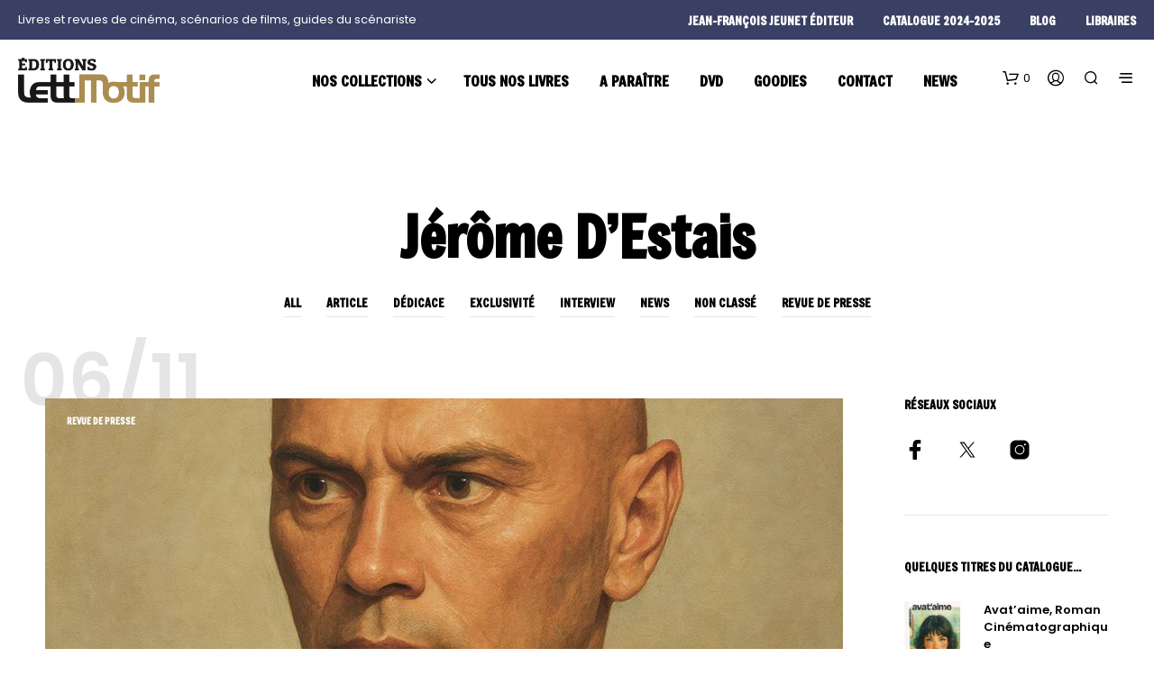

--- FILE ---
content_type: text/html; charset=UTF-8
request_url: https://www.edition-lettmotif.com/tag/jerome-destais/
body_size: 44713
content:
<!DOCTYPE html>

<!--[if IE 9]>
<html class="ie ie9" lang="fr-FR" prefix="og: http://ogp.me/ns#">
<![endif]-->

<html lang="fr-FR" prefix="og: http://ogp.me/ns#">

<head><script data-pagespeed-no-defer data-two-no-delay type="text/javascript" >var two_worker_data_critical_data = {"critical_data":{"critical_css":false,"critical_fonts":false}}</script><script data-pagespeed-no-defer data-two-no-delay type="text/javascript" >var two_worker_data_font = {"font":[]}</script><script data-pagespeed-no-defer data-two-no-delay type="text/javascript" >var two_worker_data_excluded_js = {"js":[]}</script><script data-pagespeed-no-defer data-two-no-delay type="text/javascript" >var two_worker_data_js = {"js":[{"inline":true,"code":"[base64]","id":"tp-js-js-extra","uid":"two_6976adc190e88","exclude_blob":false,"excluded_from_delay":false},{"inline":false,"url":"https:\/\/www.edition-lettmotif.com\/wp-content\/plugins\/trustpilot-reviews\/review\/assets\/js\/headerScript.min.js?ver=1.0&#039; async=&#039;async","id":"tp-js-js","uid":"two_6976adc190f83","exclude_blob":false,"excluded_from_delay":false},{"inline":false,"url":"\/\/widget.trustpilot.com\/bootstrap\/v5\/tp.widget.bootstrap.min.js?ver=1.0&#039; async=&#039;async","id":"widget-bootstrap-js","uid":"two_6976adc190f9c","exclude_blob":false,"excluded_from_delay":false},{"inline":true,"code":"[base64]","id":"trustbox-js-extra","uid":"two_6976adc190faf","exclude_blob":false,"excluded_from_delay":false},{"inline":false,"url":"https:\/\/www.edition-lettmotif.com\/wp-content\/plugins\/trustpilot-reviews\/review\/assets\/js\/trustBoxScript.min.js?ver=1.0&#039; async=&#039;async","id":"trustbox-js","uid":"two_6976adc191081","exclude_blob":false,"excluded_from_delay":false},{"inline":false,"url":"https:\/\/www.edition-lettmotif.com\/wp-includes\/js\/jquery\/jquery.min.js?ver=3.7.1","id":"jquery-core-js","uid":"two_6976adc191093","exclude_blob":false,"excluded_from_delay":false},{"inline":false,"url":"https:\/\/www.edition-lettmotif.com\/wp-includes\/js\/jquery\/jquery-migrate.min.js?ver=3.4.1","id":"jquery-migrate-js","uid":"two_6976adc1910a0","exclude_blob":false,"excluded_from_delay":false},{"inline":false,"url":"https:\/\/www.edition-lettmotif.com\/wp-content\/plugins\/woocommerce\/assets\/js\/jquery-blockui\/jquery.blockUI.min.js?ver=2.7.0-wc.10.4.3","id":"wc-jquery-blockui-js","uid":"two_6976adc1910af","exclude_blob":false,"excluded_from_delay":false},{"inline":true,"code":"[base64]","id":"wc-add-to-cart-js-extra","uid":"two_6976adc1910be","exclude_blob":false,"excluded_from_delay":false},{"inline":false,"url":"https:\/\/www.edition-lettmotif.com\/wp-content\/plugins\/woocommerce\/assets\/js\/frontend\/add-to-cart.min.js?ver=10.4.3","id":"wc-add-to-cart-js","uid":"two_6976adc1910d4","exclude_blob":false,"excluded_from_delay":false},{"inline":false,"url":"https:\/\/www.edition-lettmotif.com\/wp-content\/plugins\/woocommerce\/assets\/js\/js-cookie\/js.cookie.min.js?ver=2.1.4-wc.10.4.3","id":"wc-js-cookie-js","uid":"two_6976adc1910e3","exclude_blob":false,"excluded_from_delay":false},{"inline":true,"code":"[base64]","id":"woocommerce-js-extra","uid":"two_6976adc1910f2","exclude_blob":false,"excluded_from_delay":false},{"inline":false,"url":"https:\/\/www.edition-lettmotif.com\/wp-content\/plugins\/woocommerce\/assets\/js\/frontend\/woocommerce.min.js?ver=10.4.3","id":"woocommerce-js","uid":"two_6976adc191103","exclude_blob":false,"excluded_from_delay":false},{"inline":false,"url":"https:\/\/www.edition-lettmotif.com\/wp-content\/plugins\/js_composer\/assets\/js\/vendors\/woocommerce-add-to-cart.js?ver=8.7.2","id":"vc_woocommerce-add-to-cart-js-js","uid":"two_6976adc191114","exclude_blob":false,"excluded_from_delay":false},{"inline":false,"url":"https:\/\/www.edition-lettmotif.com\/wp-content\/plugins\/woocommerce\/assets\/js\/selectWoo\/selectWoo.full.min.js?ver=1.0.9-wc.10.4.3","id":"selectWoo-js","uid":"two_6976adc191122","exclude_blob":false,"excluded_from_delay":false},{"inline":true,"code":"","id":"","uid":"two_6976adc191132","exclude_blob":false,"excluded_from_delay":false},{"inline":true,"code":"[base64]","id":"","uid":"two_6976adc191141","exclude_blob":false,"excluded_from_delay":false},{"inline":true,"code":"[base64]","id":"","uid":"two_6976adc191157","exclude_blob":false,"excluded_from_delay":false},{"inline":true,"code":"[base64]","id":"","uid":"two_6976adc19116b","exclude_blob":false,"excluded_from_delay":false},{"inline":true,"code":"[base64]","id":"","uid":"two_6976adc19118a","exclude_blob":false,"excluded_from_delay":false},{"inline":true,"code":"[base64]","id":"","uid":"two_6976adc1911a2","exclude_blob":false,"excluded_from_delay":false},{"inline":false,"url":"https:\/\/widgetlogic.org\/v2\/js\/data.js?t=1769342400&amp;ver=6.0.8","id":"widget-logic_live_match_widget-js","uid":"two_6976adc1911e7","exclude_blob":false,"excluded_from_delay":false},{"inline":false,"url":"https:\/\/www.edition-lettmotif.com\/wp-includes\/js\/dist\/hooks.min.js?ver=dd5603f07f9220ed27f1","id":"wp-hooks-js","uid":"two_6976adc191201","exclude_blob":false,"excluded_from_delay":false},{"inline":false,"url":"https:\/\/www.edition-lettmotif.com\/wp-includes\/js\/dist\/i18n.min.js?ver=c26c3dc7bed366793375","id":"wp-i18n-js","uid":"two_6976adc19121e","exclude_blob":false,"excluded_from_delay":false},{"inline":true,"code":"[base64]","id":"wp-i18n-js-after","uid":"two_6976adc191236","exclude_blob":false,"excluded_from_delay":false},{"inline":false,"url":"https:\/\/www.edition-lettmotif.com\/wp-content\/plugins\/contact-form-7\/includes\/swv\/js\/index.js?ver=6.1.4","id":"swv-js","uid":"two_6976adc191252","exclude_blob":false,"excluded_from_delay":false},{"inline":true,"code":"[base64]","id":"contact-form-7-js-translations","uid":"two_6976adc19126c","exclude_blob":false,"excluded_from_delay":false},{"inline":true,"code":"[base64]","id":"contact-form-7-js-before","uid":"two_6976adc19128d","exclude_blob":false,"excluded_from_delay":false},{"inline":false,"url":"https:\/\/www.edition-lettmotif.com\/wp-content\/plugins\/contact-form-7\/includes\/js\/index.js?ver=6.1.4","id":"contact-form-7-js","uid":"two_6976adc1912a6","exclude_blob":false,"excluded_from_delay":false},{"inline":false,"url":"https:\/\/www.edition-lettmotif.com\/wp-content\/plugins\/woocommerce-table-rate-shipping\/assets\/js\/frontend-checkout.min.js?ver=3.6.0","id":"woocommerce_shipping_table_rate_checkout-js","uid":"two_6976adc1912c1","exclude_blob":false,"excluded_from_delay":false},{"inline":false,"url":"https:\/\/www.edition-lettmotif.com\/wp-content\/themes\/shopkeeper\/js\/vendor\/imagesloaded.pkgd.min.js?ver=4.1.4","id":"shopkeeper-global-imagesloaded-js","uid":"two_6976adc1912db","exclude_blob":false,"excluded_from_delay":false},{"inline":false,"url":"https:\/\/www.edition-lettmotif.com\/wp-content\/themes\/shopkeeper\/js\/vendor\/jquery.visible.js?ver=1.0.0","id":"shopkeeper-global-jquery-visible-js","uid":"two_6976adc1912f5","exclude_blob":false,"excluded_from_delay":false},{"inline":false,"url":"https:\/\/www.edition-lettmotif.com\/wp-content\/themes\/shopkeeper\/js\/public\/global-header.js?ver=8.0","id":"shopkeeper-global-header-js","uid":"two_6976adc19130f","exclude_blob":false,"excluded_from_delay":false},{"inline":false,"url":"https:\/\/www.edition-lettmotif.com\/wp-content\/themes\/shopkeeper\/js\/public\/global-wp-blocks.js?ver=8.0","id":"shopkeeper-global-wp-blocks-js","uid":"two_6976adc191329","exclude_blob":false,"excluded_from_delay":false},{"inline":false,"url":"https:\/\/www.edition-lettmotif.com\/wp-content\/themes\/shopkeeper\/js\/public\/misc-product-card-animation.js?ver=8.0","id":"shopkeeper-product-card-animation-js","uid":"two_6976adc191342","exclude_blob":false,"excluded_from_delay":false},{"inline":false,"url":"https:\/\/www.edition-lettmotif.com\/wp-content\/themes\/shopkeeper\/js\/public\/misc-minicart.js?ver=8.0","id":"shopkeeper-misc-minicart-js","uid":"two_6976adc19135b","exclude_blob":false,"excluded_from_delay":false},{"inline":false,"url":"https:\/\/www.edition-lettmotif.com\/wp-content\/themes\/shopkeeper\/js\/public\/blog-ajax.js?ver=8.0","id":"shopkeeper-blog-ajax-js","uid":"two_6976adc191374","exclude_blob":false,"excluded_from_delay":false},{"inline":false,"url":"https:\/\/www.edition-lettmotif.com\/wp-content\/themes\/shopkeeper\/js\/public\/wc-shop-products-ajax-load.js?ver=8.0","id":"shopkeeper-wc-products-ajax-load-js","uid":"two_6976adc19138e","exclude_blob":false,"excluded_from_delay":false},{"inline":false,"url":"https:\/\/www.edition-lettmotif.com\/wp-content\/plugins\/dflip\/assets\/js\/dflip.min.js?ver=2.4.13","id":"dflip-script-js","uid":"two_6976adc1913ab","exclude_blob":false,"excluded_from_delay":false},{"inline":false,"url":"https:\/\/www.edition-lettmotif.com\/wp-content\/plugins\/easy-social-share-buttons3\/assets\/modules\/subscribe-forms.min.js?ver=10.8","id":"subscribe-forms-js-js","uid":"two_6976adc1913c5","exclude_blob":false,"excluded_from_delay":false},{"inline":false,"url":"https:\/\/www.edition-lettmotif.com\/wp-content\/plugins\/easy-social-share-buttons3\/assets\/js\/essb-core.min.js?ver=10.8","id":"easy-social-share-buttons-core-js","uid":"two_6976adc1913df","exclude_blob":false,"excluded_from_delay":false},{"inline":true,"code":"[base64]","id":"easy-social-share-buttons-core-js-after","uid":"two_6976adc1913fa","exclude_blob":false,"excluded_from_delay":false},{"inline":false,"url":"https:\/\/www.edition-lettmotif.com\/wp-content\/plugins\/page-links-to\/dist\/new-tab.js?ver=3.3.7","id":"page-links-to-js","uid":"two_6976adc191416","exclude_blob":false,"excluded_from_delay":false},{"inline":false,"url":"https:\/\/www.edition-lettmotif.com\/wp-content\/plugins\/woocommerce\/assets\/js\/sourcebuster\/sourcebuster.min.js?ver=10.4.3","id":"sourcebuster-js-js","uid":"two_6976adc191431","exclude_blob":false,"excluded_from_delay":false},{"inline":true,"code":"[base64]","id":"wc-order-attribution-js-extra","uid":"two_6976adc191449","exclude_blob":false,"excluded_from_delay":false},{"inline":false,"url":"https:\/\/www.edition-lettmotif.com\/wp-content\/plugins\/woocommerce\/assets\/js\/frontend\/order-attribution.min.js?ver=10.4.3","id":"wc-order-attribution-js","uid":"two_6976adc191468","exclude_blob":false,"excluded_from_delay":false},{"inline":false,"url":"https:\/\/capi-automation.s3.us-east-2.amazonaws.com\/public\/client_js\/capiParamBuilder\/clientParamBuilder.bundle.js","id":"facebook-capi-param-builder-js","uid":"two_6976adc191482","exclude_blob":false,"excluded_from_delay":false},{"inline":true,"code":"[base64]","id":"facebook-capi-param-builder-js-after","uid":"two_6976adc19149d","exclude_blob":false,"excluded_from_delay":false},{"inline":true,"code":"[base64]","id":"getbowtied-custom-notifications-scripts-js-extra","uid":"two_6976adc1914b7","exclude_blob":false,"excluded_from_delay":false},{"inline":false,"url":"https:\/\/www.edition-lettmotif.com\/wp-content\/themes\/shopkeeper\/inc\/notifications\/custom\/assets\/js\/custom-notifications.js?ver=8.0","id":"getbowtied-custom-notifications-scripts-js","uid":"two_6976adc1914d5","exclude_blob":false,"excluded_from_delay":false},{"inline":true,"code":"[base64]","id":"getbowtied-predictive-search-script-js-extra","uid":"two_6976adc1914ef","exclude_blob":false,"excluded_from_delay":false},{"inline":false,"url":"https:\/\/www.edition-lettmotif.com\/wp-content\/themes\/shopkeeper\/inc\/search\/assets\/js\/search.js?ver=8.0","id":"getbowtied-predictive-search-script-js","uid":"two_6976adc191509","exclude_blob":false,"excluded_from_delay":false},{"inline":false,"url":"https:\/\/www.edition-lettmotif.com\/wp-content\/plugins\/js_composer\/assets\/js\/dist\/js_composer_front.min.js?ver=8.7.2","id":"wpb_composer_front_js-js","uid":"two_6976adc191522","exclude_blob":false,"excluded_from_delay":false},{"inline":true,"code":"[base64]","id":"shopkeeper-scripts-js-extra","uid":"two_6976adc19153b","exclude_blob":false,"excluded_from_delay":false},{"inline":false,"url":"https:\/\/www.edition-lettmotif.com\/wp-content\/themes\/shopkeeper\/js\/scripts.js?ver=8.0","id":"shopkeeper-scripts-js","uid":"two_6976adc191558","exclude_blob":false,"excluded_from_delay":false},{"inline":true,"code":"[base64]","id":"cmplz-cookiebanner-js-extra","uid":"two_6976adc191572","exclude_blob":false,"excluded_from_delay":false},{"inline":false,"url":"https:\/\/www.edition-lettmotif.com\/wp-content\/plugins\/complianz-gdpr-premium\/cookiebanner\/js\/complianz.min.js?ver=1762025493","id":"cmplz-cookiebanner-js","uid":"two_6976adc1915e0","exclude_blob":false,"excluded_from_delay":false},{"inline":true,"code":"[base64]","id":"wc-cart-fragments-js-extra","uid":"two_6976adc1915fd","exclude_blob":false,"excluded_from_delay":false},{"inline":false,"url":"https:\/\/www.edition-lettmotif.com\/wp-content\/plugins\/woocommerce\/assets\/js\/frontend\/cart-fragments.min.js?ver=10.4.3","id":"wc-cart-fragments-js","uid":"two_6976adc191618","exclude_blob":false,"excluded_from_delay":false},{"inline":true,"code":"[base64]","id":"","uid":"two_6976adc19163c","exclude_blob":false,"excluded_from_delay":false},{"inline":true,"code":"","id":"","uid":"two_6976adc191692","exclude_blob":false,"excluded_from_delay":false},{"inline":true,"code":"[base64]","id":"","uid":"two_6976adc1916c3","exclude_blob":false,"excluded_from_delay":false},{"inline":true,"code":"[base64]","id":"","uid":"two_6976adc1916db","exclude_blob":false,"excluded_from_delay":false},{"code":"[base64]","inline":true,"uid":"two_dispatchEvent_script"}]}</script><script data-pagespeed-no-defer data-two-no-delay type="text/javascript" >var two_worker_data_css = {"css":[]}</script><link type="text/css" media="all" href="https://www.edition-lettmotif.com/wp-content/cache/tw_optimize/css/two_term_659_aggregated.min.css?date=1769385409" rel="stylesheet"  />
    <meta charset="UTF-8">
    <meta name="viewport" content="width=device-width, initial-scale=1.0">

    <link rel="profile" href="http://gmpg.org/xfn/11">
    <link rel="pingback" href="https://www.edition-lettmotif.com/xmlrpc.php">

	
    <script data-pagespeed-no-defer data-two-no-delay type="text/javascript">window.addEventListener("load",function(){window.two_page_loaded=true;});function logLoaded(){console.log("window is loaded");}
(function listen(){if(window.two_page_loaded){logLoaded();}else{console.log("window is notLoaded");window.setTimeout(listen,50);}})();function applyElementorControllers(){if(!window.elementorFrontend)return;window.elementorFrontend.init()}
function applyViewCss(cssUrl){if(!cssUrl)return;const cssNode=document.createElement('link');cssNode.setAttribute("href",cssUrl);cssNode.setAttribute("rel","stylesheet");cssNode.setAttribute("type","text/css");document.head.appendChild(cssNode);}
var two_scripts_load=true;var two_load_delayed_javascript=function(event){if(two_scripts_load){two_scripts_load=false;two_connect_script(0);if(typeof two_delay_custom_js_new=="object"){document.dispatchEvent(two_delay_custom_js_new)}
window.two_delayed_loading_events.forEach(function(event){console.log("removed event listener");document.removeEventListener(event,two_load_delayed_javascript,false)});}};function two_loading_events(event){setTimeout(function(event){return function(){var t=function(eventType,elementClientX,elementClientY){var _event=new Event(eventType,{bubbles:true,cancelable:true});if(eventType==="click"){_event.clientX=elementClientX;_event.clientY=elementClientY}else{_event.touches=[{clientX:elementClientX,clientY:elementClientY}]}
return _event};var element;if(event&&event.type==="touchend"){var touch=event.changedTouches[0];element=document.elementFromPoint(touch.clientX,touch.clientY);element.dispatchEvent(t('touchstart',touch.clientX,touch.clientY));element.dispatchEvent(t('touchend',touch.clientX,touch.clientY));element.dispatchEvent(t('click',touch.clientX,touch.clientY));}else if(event&&event.type==="click"){element=document.elementFromPoint(event.clientX,event.clientY);element.dispatchEvent(t(event.type,event.clientX,event.clientY));}}}(event),150);}</script><script data-pagespeed-no-defer data-two-no-delay type="text/javascript">window.two_delayed_loading_attribute="data-twodelayedjs";window.two_delayed_js_load_libs_first="";window.two_delayed_loading_events=["mousemove","click","keydown","wheel","touchmove","touchend"];window.two_event_listeners=[];</script><script data-pagespeed-no-defer data-two-no-delay type="text/javascript">document.onreadystatechange=function(){if(document.readyState==="interactive"){if(window.two_delayed_loading_attribute!==undefined){window.two_delayed_loading_events.forEach(function(ev){window.two_event_listeners[ev]=document.addEventListener(ev,two_load_delayed_javascript,{passive:false})});}
if(window.two_delayed_loading_attribute_css!==undefined){window.two_delayed_loading_events_css.forEach(function(ev){window.two_event_listeners_css[ev]=document.addEventListener(ev,two_load_delayed_css,{passive:false})});}
if(window.two_load_delayed_iframe!==undefined){window.two_delayed_loading_iframe_events.forEach(function(ev){window.two_iframe_event_listeners[ev]=document.addEventListener(ev,two_load_delayed_iframe,{passive:false})});}}}</script><meta name='robots' content='index, follow, max-image-preview:large, max-snippet:-1, max-video-preview:-1' />

	<!-- This site is optimized with the Yoast SEO Premium plugin v24.2 (Yoast SEO v26.8) - https://yoast.com/product/yoast-seo-premium-wordpress/ -->
	<title>Jérôme d&#039;Estais Archives - éditions LettMotif</title>
	<link rel="canonical" href="https://www.edition-lettmotif.com/tag/jerome-destais/" />
	<meta property="og:locale" content="fr_FR" />
	<meta property="og:type" content="article" />
	<meta property="og:title" content="Jérôme d&rsquo;Estais" />
	<meta property="og:url" content="https://www.edition-lettmotif.com/tag/jerome-destais/" />
	<meta property="og:site_name" content="éditions LettMotif" />
	<meta name="twitter:card" content="summary_large_image" />
	<meta name="twitter:title" content="Jérôme d&rsquo;Estais" />
	<meta name="twitter:site" content="@lettmotif" />
	<script type="application/ld+json" class="yoast-schema-graph">{"@context":"https://schema.org","@graph":[{"@type":"CollectionPage","@id":"https://www.edition-lettmotif.com/tag/jerome-destais/","url":"https://www.edition-lettmotif.com/tag/jerome-destais/","name":"Jérôme d'Estais Archives - éditions LettMotif","isPartOf":{"@id":"https://www.edition-lettmotif.com/#website"},"primaryImageOfPage":{"@id":"https://www.edition-lettmotif.com/tag/jerome-destais/#primaryimage"},"image":{"@id":"https://www.edition-lettmotif.com/tag/jerome-destais/#primaryimage"},"thumbnailUrl":"https://www.edition-lettmotif.com/wp-content/uploads/2025/11/liebmann-news.jpg","breadcrumb":{"@id":"https://www.edition-lettmotif.com/tag/jerome-destais/#breadcrumb"},"inLanguage":"fr-FR"},{"@type":"ImageObject","inLanguage":"fr-FR","@id":"https://www.edition-lettmotif.com/tag/jerome-destais/#primaryimage","url":"https://www.edition-lettmotif.com/wp-content/uploads/2025/11/liebmann-news.jpg","contentUrl":"https://www.edition-lettmotif.com/wp-content/uploads/2025/11/liebmann-news.jpg","width":1000,"height":600},{"@type":"BreadcrumbList","@id":"https://www.edition-lettmotif.com/tag/jerome-destais/#breadcrumb","itemListElement":[{"@type":"ListItem","position":1,"name":"Accueil","item":"https://www.edition-lettmotif.com/"},{"@type":"ListItem","position":2,"name":"Jérôme d'Estais"}]},{"@type":"WebSite","@id":"https://www.edition-lettmotif.com/#website","url":"https://www.edition-lettmotif.com/","name":"éditions LettMotif","description":"Livres de cinéma, guides du scénariste et de l’acteur","publisher":{"@id":"https://www.edition-lettmotif.com/#organization"},"potentialAction":[{"@type":"SearchAction","target":{"@type":"EntryPoint","urlTemplate":"https://www.edition-lettmotif.com/?s={search_term_string}"},"query-input":{"@type":"PropertyValueSpecification","valueRequired":true,"valueName":"search_term_string"}}],"inLanguage":"fr-FR"},{"@type":"Organization","@id":"https://www.edition-lettmotif.com/#organization","name":"éditions LettMotif","url":"https://www.edition-lettmotif.com/","logo":{"@type":"ImageObject","inLanguage":"fr-FR","@id":"https://www.edition-lettmotif.com/#/schema/logo/image/","url":"https://www.edition-lettmotif.com/wp-content/uploads/2017/12/lettmotif-logo@2x.png","contentUrl":"https://www.edition-lettmotif.com/wp-content/uploads/2017/12/lettmotif-logo@2x.png","width":313,"height":100,"caption":"éditions LettMotif"},"image":{"@id":"https://www.edition-lettmotif.com/#/schema/logo/image/"},"sameAs":["https://www.facebook.com/edition.lettmotif/","https://x.com/lettmotif","https://www.instagram.com/lettmotif/","https://www.linkedin.com/company/édition-lettmotif/","https://www.pinterest.fr/lettmotif/"]}]}</script>
	<!-- / Yoast SEO Premium plugin. -->


<link rel='dns-prefetch' href='//widgetlogic.org' />
<link rel='dns-prefetch' href='//www.edition-lettmotif.com' />
<link rel='dns-prefetch' href='//widget.trustpilot.com' />
<link rel='dns-prefetch' href='//capi-automation.s3.us-east-2.amazonaws.com' />
<link rel='dns-prefetch' href='//fonts.googleapis.com' />
<link rel='dns-prefetch' href='//www.googletagmanager.com' />
<link rel="alternate" type="application/rss+xml" title="éditions LettMotif &raquo; Flux" href="https://www.edition-lettmotif.com/feed/" />
<link rel="alternate" type="application/rss+xml" title="éditions LettMotif &raquo; Flux des commentaires" href="https://www.edition-lettmotif.com/comments/feed/" />
<link rel="alternate" type="application/rss+xml" title="éditions LettMotif &raquo; Flux de l’étiquette Jérôme d&#039;Estais" href="https://www.edition-lettmotif.com/tag/jerome-destais/feed/" />






























<link rel='stylesheet' id='shopkeeper-google-main-font-css' href='//fonts.googleapis.com/css?display=swap&#038;family=Freeman%3A400%2C500%2C600%2C700%2C400italic%2C700italic&#038;ver=8.0' type='text/css' media='all' />
<link rel='stylesheet' id='shopkeeper-google-body-font-css' href='//fonts.googleapis.com/css?display=swap&#038;family=Poppins%3A400%2C500%2C600%2C700%2C400italic%2C700italic&#038;ver=8.0' type='text/css' media='all' />






<script data-two_delay_src='inline' data-two_delay_id="two_6976adc190e88" type="text/javascript" id="tp-js-js-extra"></script>
<script data-two_delay_id="two_6976adc190f83" type="text/javascript" data-two_delay_src="https://www.edition-lettmotif.com/wp-content/plugins/trustpilot-reviews/review/assets/js/headerScript.min.js?ver=1.0&#039; async=&#039;async" id="tp-js-js"></script>
<script data-two_delay_id="two_6976adc190f9c" type="text/javascript" data-two_delay_src="//widget.trustpilot.com/bootstrap/v5/tp.widget.bootstrap.min.js?ver=1.0&#039; async=&#039;async" id="widget-bootstrap-js"></script>
<script data-two_delay_src='inline' data-two_delay_id="two_6976adc190faf" type="text/javascript" id="trustbox-js-extra"></script>
<script data-two_delay_id="two_6976adc191081" type="text/javascript" data-two_delay_src="https://www.edition-lettmotif.com/wp-content/plugins/trustpilot-reviews/review/assets/js/trustBoxScript.min.js?ver=1.0&#039; async=&#039;async" id="trustbox-js"></script>
<script data-two_delay_id="two_6976adc191093" type="text/javascript" data-two_delay_src="https://www.edition-lettmotif.com/wp-includes/js/jquery/jquery.min.js?ver=3.7.1" id="jquery-core-js"></script>
<script data-two_delay_id="two_6976adc1910a0" type="text/javascript" data-two_delay_src="https://www.edition-lettmotif.com/wp-includes/js/jquery/jquery-migrate.min.js?ver=3.4.1" id="jquery-migrate-js"></script>
<script data-two_delay_id="two_6976adc1910af" type="text/javascript" data-two_delay_src="https://www.edition-lettmotif.com/wp-content/plugins/woocommerce/assets/js/jquery-blockui/jquery.blockUI.min.js?ver=2.7.0-wc.10.4.3" id="wc-jquery-blockui-js" data-wp-strategy="defer"></script>
<script data-two_delay_src='inline' data-two_delay_id="two_6976adc1910be" type="text/javascript" id="wc-add-to-cart-js-extra"></script>
<script data-two_delay_id="two_6976adc1910d4" type="text/javascript" data-two_delay_src="https://www.edition-lettmotif.com/wp-content/plugins/woocommerce/assets/js/frontend/add-to-cart.min.js?ver=10.4.3" id="wc-add-to-cart-js" data-wp-strategy="defer"></script>
<script data-two_delay_id="two_6976adc1910e3" type="text/javascript" data-two_delay_src="https://www.edition-lettmotif.com/wp-content/plugins/woocommerce/assets/js/js-cookie/js.cookie.min.js?ver=2.1.4-wc.10.4.3" id="wc-js-cookie-js" defer="defer" data-wp-strategy="defer"></script>
<script data-two_delay_src='inline' data-two_delay_id="two_6976adc1910f2" type="text/javascript" id="woocommerce-js-extra"></script>
<script data-two_delay_id="two_6976adc191103" type="text/javascript" data-two_delay_src="https://www.edition-lettmotif.com/wp-content/plugins/woocommerce/assets/js/frontend/woocommerce.min.js?ver=10.4.3" id="woocommerce-js" defer="defer" data-wp-strategy="defer"></script>
<script data-two_delay_id="two_6976adc191114" type="text/javascript" data-two_delay_src="https://www.edition-lettmotif.com/wp-content/plugins/js_composer/assets/js/vendors/woocommerce-add-to-cart.js?ver=8.7.2" id="vc_woocommerce-add-to-cart-js-js"></script>
<script data-two_delay_id="two_6976adc191122" type="text/javascript" data-two_delay_src="https://www.edition-lettmotif.com/wp-content/plugins/woocommerce/assets/js/selectWoo/selectWoo.full.min.js?ver=1.0.9-wc.10.4.3" id="selectWoo-js" defer="defer" data-wp-strategy="defer"></script>
<script data-two_delay_src='inline' data-two_delay_id="two_6976adc191132"></script><link rel="https://api.w.org/" href="https://www.edition-lettmotif.com/wp-json/" /><link rel="alternate" title="JSON" type="application/json" href="https://www.edition-lettmotif.com/wp-json/wp/v2/tags/659" /><link rel="EditURI" type="application/rsd+xml" title="RSD" href="https://www.edition-lettmotif.com/xmlrpc.php?rsd" />
<meta name="generator" content="WordPress 6.9" />
<meta name="generator" content="WooCommerce 10.4.3" />
<meta name="generator" content="Site Kit by Google 1.170.0" />				<noscript><style>.woocommerce-product-gallery{ opacity: 1 !important; }</style></noscript>
				<script data-two_delay_src='inline' data-two_delay_id="two_6976adc191141"  type="text/javascript"></script>
			<!-- WooCommerce Facebook Integration Begin -->
			<script data-two_delay_src='inline' data-two_delay_id="two_6976adc191157"  type="text/javascript"></script>
			<!-- WooCommerce Facebook Integration End -->
			<meta name="generator" content="Powered by WPBakery Page Builder - drag and drop page builder for WordPress."/>
<link rel="icon" href="https://www.edition-lettmotif.com/wp-content/uploads/2018/02/cropped-LM-logo-V-32x32.png" sizes="32x32" />
<link rel="icon" href="https://www.edition-lettmotif.com/wp-content/uploads/2018/02/cropped-LM-logo-V-192x192.png" sizes="192x192" />
<link rel="apple-touch-icon" href="https://www.edition-lettmotif.com/wp-content/uploads/2018/02/cropped-LM-logo-V-180x180.png" />
<meta name="msapplication-TileImage" content="https://www.edition-lettmotif.com/wp-content/uploads/2018/02/cropped-LM-logo-V-270x270.png" />
<noscript><style> .wpb_animate_when_almost_visible { opacity: 1; }</style></noscript>
</head>

<body class="archive tag tag-jerome-destais tag-659 wp-embed-responsive wp-theme-shopkeeper wp-child-theme-shopkeeper-child theme-shopkeeper woocommerce-no-js gbt_custom_notif essb-10.8 wpb-js-composer js-comp-ver-8.7.2 vc_responsive">

    
    
        
        
    	<div id="st-container" class="st-container">

            <div class="st-content">

                                <div id="page_wrapper" class=" transparency_light">

                    
                        
                        <div class="top-headers-wrapper site-header-sticky">

                            <div id="site-top-bar" class="   full-topbar">

    
            <div class="site-top-bar-inner">

                <div class="site-top-message">
                    Livres et revues de cinéma, scénarios de films, guides du scénariste                </div>

                
                <div class="topbar-menu">
                                                    <nav class="site-navigation-top-bar main-navigation" role="navigation" aria-label="Main Menu">
            <ul class="menu-menu-top"><li id="shopkeeper-menu-item-978" class="menu-item menu-item-type-post_type menu-item-object-page"><a href="https://www.edition-lettmotif.com/jean-francois-jeunet-editeur/">Jean-François Jeunet éditeur</a></li>
<li id="shopkeeper-menu-item-7218" class="menu-item menu-item-type-post_type menu-item-object-page"><a href="https://www.edition-lettmotif.com/catalogue-editions-lettmotif-2024-2025/">Catalogue 2024-2025</a></li>
<li id="shopkeeper-menu-item-1817" class="menu-item menu-item-type-post_type menu-item-object-page current_page_parent"><a href="https://www.edition-lettmotif.com/blog-bis/">blog</a></li>
<li id="shopkeeper-menu-item-1738" class="menu-item menu-item-type-post_type menu-item-object-page"><a href="https://www.edition-lettmotif.com/libraires/">Libraires</a></li>
</ul>        </nav>
        
                                                            </div>

            </div><!-- .site-top-bar-inner -->

            
</div><!-- #site-top-bar -->

<header id="masthead" class="site-header default full-header-width" role="banner">
    <div class="row">
        <div class="site-header-wrapper">

            <div class="site-branding">
                
    <div class="site-logo">
        <a href="https://www.edition-lettmotif.com/" rel="home">
                            <noscript><img width="313" height="100" src="https://www.edition-lettmotif.com/wp-content/uploads/2017/12/lettmotif-logo@2x-1.png" class="site-logo-img" alt="éditions LettMotif" decoding="async" srcset="https://www.edition-lettmotif.com/wp-content/uploads/2017/12/lettmotif-logo@2x-1.png 313w, https://www.edition-lettmotif.com/wp-content/uploads/2017/12/lettmotif-logo@2x-1-300x96.png 300w" sizes="(max-width: 313px) 100vw, 313px" /></noscript><img width="313" height="100" src='data:image/svg+xml,%3Csvg%20xmlns=%22http://www.w3.org/2000/svg%22%20viewBox=%220%200%20313%20100%22%3E%3C/svg%3E' data-src="https://www.edition-lettmotif.com/wp-content/uploads/2017/12/lettmotif-logo@2x-1.png" class=" lazy  site-logo-img" alt="éditions LettMotif" decoding="async"  data-srcset="https://www.edition-lettmotif.com/wp-content/uploads/2017/12/lettmotif-logo@2x-1.png 313w, https://www.edition-lettmotif.com/wp-content/uploads/2017/12/lettmotif-logo@2x-1-300x96.png 300w"  data-sizes="(max-width: 313px) 100vw, 313px" />                    </a>
    </div>

            <div class="sticky-logo">
            <a href="https://www.edition-lettmotif.com/" rel="home">
                                    <noscript><img width="313" height="100" src="https://www.edition-lettmotif.com/wp-content/uploads/2017/12/lettmotif-logo@2x-1.png" class="sticky-logo-img" alt="éditions LettMotif" decoding="async" srcset="https://www.edition-lettmotif.com/wp-content/uploads/2017/12/lettmotif-logo@2x-1.png 313w, https://www.edition-lettmotif.com/wp-content/uploads/2017/12/lettmotif-logo@2x-1-300x96.png 300w" sizes="(max-width: 313px) 100vw, 313px" /></noscript><img width="313" height="100" src='data:image/svg+xml,%3Csvg%20xmlns=%22http://www.w3.org/2000/svg%22%20viewBox=%220%200%20313%20100%22%3E%3C/svg%3E' data-src="https://www.edition-lettmotif.com/wp-content/uploads/2017/12/lettmotif-logo@2x-1.png" class=" lazy  sticky-logo-img" alt="éditions LettMotif" decoding="async"  data-srcset="https://www.edition-lettmotif.com/wp-content/uploads/2017/12/lettmotif-logo@2x-1.png 313w, https://www.edition-lettmotif.com/wp-content/uploads/2017/12/lettmotif-logo@2x-1-300x96.png 300w"  data-sizes="(max-width: 313px) 100vw, 313px" />                            </a>
        </div>
    
    <div class="mobile-logo">
        <a href="https://www.edition-lettmotif.com/" rel="home">
                            <noscript><img width="313" height="100" src="https://www.edition-lettmotif.com/wp-content/uploads/2017/12/lettmotif-logo@2x-1.png" class="mobile-logo-img" alt="éditions LettMotif" decoding="async" srcset="https://www.edition-lettmotif.com/wp-content/uploads/2017/12/lettmotif-logo@2x-1.png 313w, https://www.edition-lettmotif.com/wp-content/uploads/2017/12/lettmotif-logo@2x-1-300x96.png 300w" sizes="(max-width: 313px) 100vw, 313px" /></noscript><img width="313" height="100" src='data:image/svg+xml,%3Csvg%20xmlns=%22http://www.w3.org/2000/svg%22%20viewBox=%220%200%20313%20100%22%3E%3C/svg%3E' data-src="https://www.edition-lettmotif.com/wp-content/uploads/2017/12/lettmotif-logo@2x-1.png" class=" lazy  mobile-logo-img" alt="éditions LettMotif" decoding="async"  data-srcset="https://www.edition-lettmotif.com/wp-content/uploads/2017/12/lettmotif-logo@2x-1.png 313w, https://www.edition-lettmotif.com/wp-content/uploads/2017/12/lettmotif-logo@2x-1-300x96.png 300w"  data-sizes="(max-width: 313px) 100vw, 313px" />                    </a>
    </div>

                </div>

            <div class="menu-wrapper">
                                            <nav class="show-for-large main-navigation default-navigation align_right" role="navigation" aria-label="Main Menu">
            <ul class="menu-menu-principal"><li id="shopkeeper-menu-item-1611" class="menu-item menu-item-type-post_type menu-item-object-page menu-item-has-children"><a href="https://www.edition-lettmotif.com/tous-nos-livres/">Nos collections</a>
<ul class="sub-menu  level-0" >
	<li id="shopkeeper-menu-item-6832" class="menu-item menu-item-type-post_type menu-item-object-page"><a href="https://www.edition-lettmotif.com/nos-collections/acteurs/">Acteurs</a></li>
	<li id="shopkeeper-menu-item-5244" class="menu-item menu-item-type-post_type menu-item-object-page"><a href="https://www.edition-lettmotif.com/nos-collections/analyse-filmique/">Analyse filmique</a></li>
	<li id="shopkeeper-menu-item-1614" class="menu-item menu-item-type-post_type menu-item-object-page"><a href="https://www.edition-lettmotif.com/nos-collections/anthologie-subjective/">Anthologie subjective</a></li>
	<li id="shopkeeper-menu-item-1613" class="menu-item menu-item-type-post_type menu-item-object-page"><a href="https://www.edition-lettmotif.com/nos-collections/cine-bazar/">Ciné-Bazar</a></li>
	<li id="shopkeeper-menu-item-1678" class="menu-item menu-item-type-post_type menu-item-object-page"><a href="https://www.edition-lettmotif.com/nos-collections/cinema-japonais/">Cinéma japonais</a></li>
	<li id="shopkeeper-menu-item-1616" class="menu-item menu-item-type-post_type menu-item-object-page"><a href="https://www.edition-lettmotif.com/nos-collections/darkness-censure-et-cinema/">Darkness, censure et cinéma</a></li>
	<li id="shopkeeper-menu-item-3081" class="menu-item menu-item-type-post_type menu-item-object-page"><a href="https://www.edition-lettmotif.com/nos-collections/encyclopedie-du-cinema/">Encyclopédies du cinéma</a></li>
	<li id="shopkeeper-menu-item-1612" class="menu-item menu-item-type-post_type menu-item-object-page"><a href="https://www.edition-lettmotif.com/nos-collections/essais-sur-le-cinema/">Essais sur le cinéma</a></li>
	<li id="shopkeeper-menu-item-1618" class="menu-item menu-item-type-post_type menu-item-object-page"><a href="https://www.edition-lettmotif.com/nos-collections/guides-du-scenariste/">Guides du scénariste</a></li>
	<li id="shopkeeper-menu-item-7324" class="menu-item menu-item-type-post_type menu-item-object-page"><a href="https://www.edition-lettmotif.com/nos-collections/guides-pour-acteurs/">Guides pour acteurs</a></li>
	<li id="shopkeeper-menu-item-1627" class="menu-item menu-item-type-post_type menu-item-object-page"><a href="https://www.edition-lettmotif.com/nos-collections/memoires-et-theses-universitaires/">Mémoires et thèses universitaires</a></li>
	<li id="shopkeeper-menu-item-2053" class="menu-item menu-item-type-post_type menu-item-object-page"><a href="https://www.edition-lettmotif.com/mondes-du-cinema/">Mondes du cinéma</a></li>
	<li id="shopkeeper-menu-item-1615" class="menu-item menu-item-type-post_type menu-item-object-page"><a href="https://www.edition-lettmotif.com/nos-collections/realisateurs/">Réalisateurs</a></li>
	<li id="shopkeeper-menu-item-3581" class="menu-item menu-item-type-post_type menu-item-object-page"><a href="https://www.edition-lettmotif.com/repliques-de-films/">Répliques de films</a></li>
	<li id="shopkeeper-menu-item-11545" class="gtb-new menu-item menu-item-type-post_type menu-item-object-page"><a href="https://www.edition-lettmotif.com/nos-collections/roman-cinematographique/">Roman cinématographique</a></li>
	<li id="shopkeeper-menu-item-8425" class="menu-item menu-item-type-post_type menu-item-object-page"><a href="https://www.edition-lettmotif.com/scenarios-de-films-et-series/">Scénarios de films et séries</a></li>
	<li id="shopkeeper-menu-item-5398" class="menu-item menu-item-type-post_type menu-item-object-page"><a href="https://www.edition-lettmotif.com/nos-collections/sylvester-stallone/">Sylvester Stallone</a></li>
	<li id="shopkeeper-menu-item-1931" class="menu-item menu-item-type-post_type menu-item-object-page"><a href="https://www.edition-lettmotif.com/nos-collections/tirages-de-tete/">Tirages de tête</a></li>
	<li id="shopkeeper-menu-item-6556" class="gtb-new menu-item menu-item-type-post_type menu-item-object-page"><a href="https://www.edition-lettmotif.com/nos-collections/une-histoire-du-cinema-francais/">Une histoire du cinéma français</a></li>
	<li id="shopkeeper-menu-item-1968" class="menu-item menu-item-type-post_type menu-item-object-page"><a href="https://www.edition-lettmotif.com/nos-collections/hors-cinema/">Hors cinéma</a></li>
</ul>
</li>
<li id="shopkeeper-menu-item-115" class="menu-item menu-item-type-post_type menu-item-object-page"><a href="https://www.edition-lettmotif.com/tous-nos-livres/">Tous nos livres</a></li>
<li id="shopkeeper-menu-item-1619" class="menu-item menu-item-type-post_type menu-item-object-page"><a href="https://www.edition-lettmotif.com/prochainement/">A paraître</a></li>
<li id="shopkeeper-menu-item-5994" class="menu-item menu-item-type-post_type menu-item-object-product"><a href="https://www.edition-lettmotif.com/produit/the-girl-from-monday-dvd/">DVD</a></li>
<li id="shopkeeper-menu-item-8486" class="menu-item menu-item-type-post_type menu-item-object-page"><a href="https://www.edition-lettmotif.com/boutique/goodies/">Goodies</a></li>
<li id="shopkeeper-menu-item-1583" class="menu-item menu-item-type-post_type menu-item-object-page"><a href="https://www.edition-lettmotif.com/contactez-nous/">Contact</a></li>
<li id="shopkeeper-menu-item-1819" class="menu-item menu-item-type-post_type menu-item-object-page current_page_parent"><a href="https://www.edition-lettmotif.com/blog-bis/">News</a></li>
</ul>        </nav>
                        
                <div class="site-tools">
                        <ul>
        
                                    <li class="shopping-bag-button">
                    <a href="https://www.edition-lettmotif.com/panier/" class="tools_button" role="button" aria-label="shopping-bag">
                        <span class="tools_button_icon">
                                                            <i class="spk-icon spk-icon-cart-shopkeeper"></i>
                                                    </span>
                        <span class="shopping_bag_items_number">0</span>
                    </a>

                    <!-- Mini Cart -->
                    <div class="shopkeeper-mini-cart">
                        <div class="widget woocommerce widget_shopping_cart"><div class="widgettitle">Panier</div><div class="widget_shopping_cart_content"></div></div>
                                            </div>
                </li>
            
                            <li class="my_account_icon">
                    <a class="tools_button" role="button" aria-label="my_account_icon" href="https://www.edition-lettmotif.com/mon-compte/">
                        <span class="tools_button_icon">
                                                            <i class="spk-icon spk-icon-user-account"></i>
                                                    </span>
                    </a>
                </li>
                    
                    <li class="offcanvas-menu-button search-button">
                <a class="tools_button" role="button" aria-label="offCanvasTop1" data-toggle="offCanvasTop1">
                    <span class="tools_button_icon">
                                                    <i class="spk-icon spk-icon-search"></i>
                                            </span>
                </a>
            </li>
        
                <li class="offcanvas-menu-button ">
            <a class="tools_button" role="button" aria-label="offCanvasRight1" data-toggle="offCanvasRight1">
                <span class="tools_button_icon">
                                            <i class="spk-icon spk-icon-menu"></i>
                                    </span>
            </a>
        </li>
    </ul>
                    </div>
            </div>

        </div>
    </div>
</header>

                        </div>
                        
	<div id="primary" class="content-area">

    <div id="content" class="site-content index-layout-2" role="main">


        
        					<header class="entry-header-page">
			
				<div class="row">

					<div class="xlarge-8 large-10 xlarge-centered large-centered columns without-sidebar index-layout-1">
						<ul class="list_categories list-centered">
																					<h1 class="page-title blog-listing">Jérôme d&rsquo;Estais </h1>
														
							
		            		<li class="cat-item ">
								<a href="https://www.edition-lettmotif.com/blog-bis/">All								</a>
							</li>

						   	<li class="cat-item cat-item-548"><a href="https://www.edition-lettmotif.com/category/article/">Article</a>
</li>
	<li class="cat-item cat-item-736"><a href="https://www.edition-lettmotif.com/category/dedicace/">dédicace</a>
</li>
	<li class="cat-item cat-item-247"><a href="https://www.edition-lettmotif.com/category/exclusivite/">Exclusivité</a>
</li>
	<li class="cat-item cat-item-644"><a href="https://www.edition-lettmotif.com/category/interview/">Interview</a>
</li>
	<li class="cat-item cat-item-106"><a href="https://www.edition-lettmotif.com/category/news/">News</a>
</li>
	<li class="cat-item cat-item-1"><a href="https://www.edition-lettmotif.com/category/non-classe/">Non classé</a>
</li>
	<li class="cat-item cat-item-105"><a href="https://www.edition-lettmotif.com/category/revue-de-presse/">Revue de presse</a>
</li>

						</ul>

						
						
					</div><!-- .large-10-->

				</div><!-- .row-->
			</header>

			<div class="row">

								<div class="with-sidebar large-12">
				

				

				<ul class="blog-posts">


					
					
							<li class="blog-post">

								<article id="post-11776" class="post-11776 post type-post status-publish format-standard has-post-thumbnail hentry category-revue-de-presse tag-jerome-destais tag-roman-cinematographique">

									<div class="post-date">06/11</div>

									<ul class="post-categories">
	<li><a href="https://www.edition-lettmotif.com/category/revue-de-presse/" rel="category tag">Revue de presse</a></li></ul>
									<div class="bg-image-wrapper">

										<div class="bg-image" style="background: #F7F7F7 url(data:image/svg+xml,%3Csvg%20xmlns=%22http://www.w3.org/2000/svg%22%20viewBox=%220%200%20%20%22%3E%3C/svg%3E#}https://www.edition-lettmotif.com/wp-content/uploads/2025/11/liebmann-news.jpg)">
											<a class="entry-link" href="https://www.edition-lettmotif.com/thomas-liebmann-chronique-sur-le-site-lemagducine/"></a>
										</div>



									</div>

									<div class="post_content_wrapper">

										<div class="post_content">


									        <h3 class="entry-title"><a href="https://www.edition-lettmotif.com/thomas-liebmann-chronique-sur-le-site-lemagducine/" rel="bookmark">“Thomas Liebmann, les derniers jours du Yul Brynner de la RDA” chroniqué sur le site LeMagDuCiné</a></h3>

									       <p> </p>
									        <a class="read_more" href="https://www.edition-lettmotif.com/thomas-liebmann-chronique-sur-le-site-lemagducine/">Continue Reading</a>

								        </div>

									</div>


								</article>

							</li>

					
							<li class="blog-post">

								<article id="post-11773" class="post-11773 post type-post status-publish format-standard has-post-thumbnail hentry category-revue-de-presse tag-jean-christophe-hj-martin tag-jerome-destais tag-k-laurent-bonetti">

									<div class="post-date">04/11</div>

									<ul class="post-categories">
	<li><a href="https://www.edition-lettmotif.com/category/revue-de-presse/" rel="category tag">Revue de presse</a></li></ul>
									<div class="bg-image-wrapper">

										<div class="bg-image" style="background: #F7F7F7 url(data:image/svg+xml,%3Csvg%20xmlns=%22http://www.w3.org/2000/svg%22%20viewBox=%220%200%20%20%22%3E%3C/svg%3E#}https://www.edition-lettmotif.com/wp-content/uploads/2025/11/roman-cinema.jpg)">
											<a class="entry-link" href="https://www.edition-lettmotif.com/nos-trois-romans-cinematographiques-chroniques-sur-le-site-lemagducine/"></a>
										</div>



									</div>

									<div class="post_content_wrapper">

										<div class="post_content">


									        <h3 class="entry-title"><a href="https://www.edition-lettmotif.com/nos-trois-romans-cinematographiques-chroniques-sur-le-site-lemagducine/" rel="bookmark">Nos trois romans cinématographiques chroniqués sur le site LeMagDuCiné</a></h3>

									       <p> </p>
									        <a class="read_more" href="https://www.edition-lettmotif.com/nos-trois-romans-cinematographiques-chroniques-sur-le-site-lemagducine/">Continue Reading</a>

								        </div>

									</div>


								</article>

							</li>

					
							<li class="blog-post">

								<article id="post-8670" class="post-8670 post type-post status-publish format-standard has-post-thumbnail hentry category-revue-de-presse tag-jeff-nichols tag-jerome-destais">

									<div class="post-date">13/10</div>

									<ul class="post-categories">
	<li><a href="https://www.edition-lettmotif.com/category/revue-de-presse/" rel="category tag">Revue de presse</a></li></ul>
									<div class="bg-image-wrapper">

										<div class="bg-image" style="background: #F7F7F7 url(data:image/svg+xml,%3Csvg%20xmlns=%22http://www.w3.org/2000/svg%22%20viewBox=%220%200%20%20%22%3E%3C/svg%3E#}https://www.edition-lettmotif.com/wp-content/uploads/2022/10/nichols-news.jpg)">
											<a class="entry-link" href="https://www.edition-lettmotif.com/le-livre-le-cinema-de-jeff-nichols-chronique-sur-le-site-lemagducine/"></a>
										</div>



									</div>

									<div class="post_content_wrapper">

										<div class="post_content">


									        <h3 class="entry-title"><a href="https://www.edition-lettmotif.com/le-livre-le-cinema-de-jeff-nichols-chronique-sur-le-site-lemagducine/" rel="bookmark">Le livre “Le cinéma de Jeff Nichols” chroniqué sur le site LeMagDuCiné</a></h3>

									       <p> </p>
									        <a class="read_more" href="https://www.edition-lettmotif.com/le-livre-le-cinema-de-jeff-nichols-chronique-sur-le-site-lemagducine/">Continue Reading</a>

								        </div>

									</div>


								</article>

							</li>

					
				
				</ul>


								<div class="blog-sidebar">
					<div class="row">
    <div class="large-11 large-push-1 columns">
    
        <div id="secondary" class="widget-area wpb_widgetised_column" role="complementary">
                        <aside id="shopkeeper_social_media-2" class="widget widget_shopkeeper_social_media"><h3 class="widget-title">Réseaux sociaux</h3>
	        <ul class="sk_social_icons_list left">

				
								<li class="sk_social_icon default_icon">
									<a class="sk_social_icon_link" target="_blank"
										href="https://www.facebook.com/edition.lettmotif/" alt="" title="">
										<svg
											class=""
											xmlns="http://www.w3.org/2000/svg" x="0px" y="0px"
											width="24" height="24"
											viewBox="0 0 50 50"
											>
											<path d="M32,11h5c0.552,0,1-0.448,1-1V3.263c0-0.524-0.403-0.96-0.925-0.997C35.484,2.153,32.376,2,30.141,2C24,2,20,5.68,20,12.368 V19h-7c-0.552,0-1,0.448-1,1v7c0,0.552,0.448,1,1,1h7v19c0,0.552,0.448,1,1,1h7c0.552,0,1-0.448,1-1V28h7.222 c0.51,0,0.938-0.383,0.994-0.89l0.778-7C38.06,19.518,37.596,19,37,19h-8v-5C29,12.343,30.343,11,32,11z"></path>
										</svg>
									</a>
								</li>

								
								<li class="sk_social_icon default_icon">
									<a class="sk_social_icon_link" target="_blank"
										href="https://twitter.com/lettmotif" alt="" title="">
										<svg
											class=""
											xmlns="http://www.w3.org/2000/svg" x="0px" y="0px"
											width="24" height="24"
											viewBox="0 0 50 50"
											>
											<path d="m28.34828,22.30743l13.09073,-14.9014l-3.10099,0l-11.37148,12.93604l-9.07562,-12.93604l-10.47024,0l13.72711,19.56344l-13.72711,15.6245l3.10099,0l12.00082,-13.66382l9.58659,13.66382l10.47024,0m-30.93843,-32.89794l4.764,0l21.93079,30.72045l-4.76517,0"></path>
										</svg>
									</a>
								</li>

								
								<li class="sk_social_icon default_icon">
									<a class="sk_social_icon_link" target="_blank"
										href="https://www.instagram.com/lettmotif/" alt="" title="">
										<svg
											class=""
											xmlns="http://www.w3.org/2000/svg" x="0px" y="0px"
											width="24" height="24"
											viewBox="0 0 50 50"
											>
											<path d="M 16 3 C 8.83 3 3 8.83 3 16 L 3 34 C 3 41.17 8.83 47 16 47 L 34 47 C 41.17 47 47 41.17 47 34 L 47 16 C 47 8.83 41.17 3 34 3 L 16 3 z M 37 11 C 38.1 11 39 11.9 39 13 C 39 14.1 38.1 15 37 15 C 35.9 15 35 14.1 35 13 C 35 11.9 35.9 11 37 11 z M 25 14 C 31.07 14 36 18.93 36 25 C 36 31.07 31.07 36 25 36 C 18.93 36 14 31.07 14 25 C 14 18.93 18.93 14 25 14 z M 25 16 C 20.04 16 16 20.04 16 25 C 16 29.96 20.04 34 25 34 C 29.96 34 34 29.96 34 25 C 34 20.04 29.96 16 25 16 z"></path>
										</svg>
									</a>
								</li>

								
	        </ul>

		    </aside><aside id="woocommerce_products-2" class="widget woocommerce widget_products"><h3 class="widget-title">Quelques titres du catalogue…</h3><ul class="product_list_widget"><li>
	
	<a href="https://www.edition-lettmotif.com/produit/avataime-roman-cinematographique/">
		<noscript><img width="350" height="503" src="https://www.edition-lettmotif.com/wp-content/uploads/2024/07/avataime-couv2-350x503.jpg" class="attachment-woocommerce_thumbnail size-woocommerce_thumbnail" alt="Avat’aime, roman cinématographique" decoding="async" srcset="https://www.edition-lettmotif.com/wp-content/uploads/2024/07/avataime-couv2-350x503.jpg 350w, https://www.edition-lettmotif.com/wp-content/uploads/2024/07/avataime-couv2-417x600.jpg 417w, https://www.edition-lettmotif.com/wp-content/uploads/2024/07/avataime-couv2-712x1024.jpg 712w, https://www.edition-lettmotif.com/wp-content/uploads/2024/07/avataime-couv2-500x719.jpg 500w, https://www.edition-lettmotif.com/wp-content/uploads/2024/07/avataime-couv2-209x300.jpg 209w, https://www.edition-lettmotif.com/wp-content/uploads/2024/07/avataime-couv2-768x1104.jpg 768w, https://www.edition-lettmotif.com/wp-content/uploads/2024/07/avataime-couv2.jpg 1000w" sizes="(max-width: 350px) 100vw, 350px" /></noscript><img width="350" height="503" src='data:image/svg+xml,%3Csvg%20xmlns=%22http://www.w3.org/2000/svg%22%20viewBox=%220%200%20350%20503%22%3E%3C/svg%3E' data-src="https://www.edition-lettmotif.com/wp-content/uploads/2024/07/avataime-couv2-350x503.jpg" class=" lazy  attachment-woocommerce_thumbnail size-woocommerce_thumbnail" alt="Avat’aime, roman cinématographique" decoding="async"  data-srcset="https://www.edition-lettmotif.com/wp-content/uploads/2024/07/avataime-couv2-350x503.jpg 350w, https://www.edition-lettmotif.com/wp-content/uploads/2024/07/avataime-couv2-417x600.jpg 417w, https://www.edition-lettmotif.com/wp-content/uploads/2024/07/avataime-couv2-712x1024.jpg 712w, https://www.edition-lettmotif.com/wp-content/uploads/2024/07/avataime-couv2-500x719.jpg 500w, https://www.edition-lettmotif.com/wp-content/uploads/2024/07/avataime-couv2-209x300.jpg 209w, https://www.edition-lettmotif.com/wp-content/uploads/2024/07/avataime-couv2-768x1104.jpg 768w, https://www.edition-lettmotif.com/wp-content/uploads/2024/07/avataime-couv2.jpg 1000w"  data-sizes="(max-width: 350px) 100vw, 350px" />		<span class="product-title">Avat’aime, roman cinématographique</span>
	</a>

				
	<span class="woocommerce-Price-amount amount" aria-hidden="true"><bdi>15,90&nbsp;<span class="woocommerce-Price-currencySymbol">&euro;</span></bdi></span> <span aria-hidden="true"> – </span> <span class="woocommerce-Price-amount amount" aria-hidden="true"><bdi>24,90&nbsp;<span class="woocommerce-Price-currencySymbol">&euro;</span></bdi></span><span class="screen-reader-text">Plage de prix : 15,90&nbsp;&euro; à 24,90&nbsp;&euro;</span>
	</li>
<li>
	
	<a href="https://www.edition-lettmotif.com/produit/thomas-liebmann-les-derniers-jours-du-yul-brynner-de-la-rda-2/">
		<noscript><img width="350" height="503" src="https://www.edition-lettmotif.com/wp-content/uploads/2025/08/liebmann-couv2025-350x503.jpg" class="attachment-woocommerce_thumbnail size-woocommerce_thumbnail" alt="Thomas Liebmann, les derniers jours du Yul Brynner de la RDA" decoding="async" srcset="https://www.edition-lettmotif.com/wp-content/uploads/2025/08/liebmann-couv2025-350x503.jpg 350w, https://www.edition-lettmotif.com/wp-content/uploads/2025/08/liebmann-couv2025-417x600.jpg 417w, https://www.edition-lettmotif.com/wp-content/uploads/2025/08/liebmann-couv2025-712x1024.jpg 712w, https://www.edition-lettmotif.com/wp-content/uploads/2025/08/liebmann-couv2025-500x719.jpg 500w, https://www.edition-lettmotif.com/wp-content/uploads/2025/08/liebmann-couv2025-209x300.jpg 209w, https://www.edition-lettmotif.com/wp-content/uploads/2025/08/liebmann-couv2025-768x1104.jpg 768w, https://www.edition-lettmotif.com/wp-content/uploads/2025/08/liebmann-couv2025.jpg 1000w" sizes="(max-width: 350px) 100vw, 350px" /></noscript><img width="350" height="503" src='data:image/svg+xml,%3Csvg%20xmlns=%22http://www.w3.org/2000/svg%22%20viewBox=%220%200%20350%20503%22%3E%3C/svg%3E' data-src="https://www.edition-lettmotif.com/wp-content/uploads/2025/08/liebmann-couv2025-350x503.jpg" class=" lazy  attachment-woocommerce_thumbnail size-woocommerce_thumbnail" alt="Thomas Liebmann, les derniers jours du Yul Brynner de la RDA" decoding="async"  data-srcset="https://www.edition-lettmotif.com/wp-content/uploads/2025/08/liebmann-couv2025-350x503.jpg 350w, https://www.edition-lettmotif.com/wp-content/uploads/2025/08/liebmann-couv2025-417x600.jpg 417w, https://www.edition-lettmotif.com/wp-content/uploads/2025/08/liebmann-couv2025-712x1024.jpg 712w, https://www.edition-lettmotif.com/wp-content/uploads/2025/08/liebmann-couv2025-500x719.jpg 500w, https://www.edition-lettmotif.com/wp-content/uploads/2025/08/liebmann-couv2025-209x300.jpg 209w, https://www.edition-lettmotif.com/wp-content/uploads/2025/08/liebmann-couv2025-768x1104.jpg 768w, https://www.edition-lettmotif.com/wp-content/uploads/2025/08/liebmann-couv2025.jpg 1000w"  data-sizes="(max-width: 350px) 100vw, 350px" />		<span class="product-title">Thomas Liebmann, les derniers jours du Yul Brynner de la RDA</span>
	</a>

				
	<span class="woocommerce-Price-amount amount" aria-hidden="true"><bdi>14,90&nbsp;<span class="woocommerce-Price-currencySymbol">&euro;</span></bdi></span> <span aria-hidden="true"> – </span> <span class="woocommerce-Price-amount amount" aria-hidden="true"><bdi>21,90&nbsp;<span class="woocommerce-Price-currencySymbol">&euro;</span></bdi></span><span class="screen-reader-text">Plage de prix : 14,90&nbsp;&euro; à 21,90&nbsp;&euro;</span>
	</li>
<li>
	
	<a href="https://www.edition-lettmotif.com/produit/directed-by-sylvester-stallone/">
		<noscript><img width="350" height="503" src="https://www.edition-lettmotif.com/wp-content/uploads/2025/08/DBSS-nouvelles-couv-350x503.jpg" class="attachment-woocommerce_thumbnail size-woocommerce_thumbnail" alt="Directed by Sylvester Stallone" decoding="async" srcset="https://www.edition-lettmotif.com/wp-content/uploads/2025/08/DBSS-nouvelles-couv-350x503.jpg 350w, https://www.edition-lettmotif.com/wp-content/uploads/2025/08/DBSS-nouvelles-couv-417x600.jpg 417w, https://www.edition-lettmotif.com/wp-content/uploads/2025/08/DBSS-nouvelles-couv-712x1024.jpg 712w, https://www.edition-lettmotif.com/wp-content/uploads/2025/08/DBSS-nouvelles-couv-500x719.jpg 500w, https://www.edition-lettmotif.com/wp-content/uploads/2025/08/DBSS-nouvelles-couv-209x300.jpg 209w, https://www.edition-lettmotif.com/wp-content/uploads/2025/08/DBSS-nouvelles-couv-768x1104.jpg 768w, https://www.edition-lettmotif.com/wp-content/uploads/2025/08/DBSS-nouvelles-couv.jpg 1000w" sizes="(max-width: 350px) 100vw, 350px" /></noscript><img width="350" height="503" src='data:image/svg+xml,%3Csvg%20xmlns=%22http://www.w3.org/2000/svg%22%20viewBox=%220%200%20350%20503%22%3E%3C/svg%3E' data-src="https://www.edition-lettmotif.com/wp-content/uploads/2025/08/DBSS-nouvelles-couv-350x503.jpg" class=" lazy  attachment-woocommerce_thumbnail size-woocommerce_thumbnail" alt="Directed by Sylvester Stallone" decoding="async"  data-srcset="https://www.edition-lettmotif.com/wp-content/uploads/2025/08/DBSS-nouvelles-couv-350x503.jpg 350w, https://www.edition-lettmotif.com/wp-content/uploads/2025/08/DBSS-nouvelles-couv-417x600.jpg 417w, https://www.edition-lettmotif.com/wp-content/uploads/2025/08/DBSS-nouvelles-couv-712x1024.jpg 712w, https://www.edition-lettmotif.com/wp-content/uploads/2025/08/DBSS-nouvelles-couv-500x719.jpg 500w, https://www.edition-lettmotif.com/wp-content/uploads/2025/08/DBSS-nouvelles-couv-209x300.jpg 209w, https://www.edition-lettmotif.com/wp-content/uploads/2025/08/DBSS-nouvelles-couv-768x1104.jpg 768w, https://www.edition-lettmotif.com/wp-content/uploads/2025/08/DBSS-nouvelles-couv.jpg 1000w"  data-sizes="(max-width: 350px) 100vw, 350px" />		<span class="product-title">Directed by Sylvester Stallone</span>
	</a>

				
	<span class="woocommerce-Price-amount amount" aria-hidden="true"><bdi>12,90&nbsp;<span class="woocommerce-Price-currencySymbol">&euro;</span></bdi></span> <span aria-hidden="true"> – </span> <span class="woocommerce-Price-amount amount" aria-hidden="true"><bdi>20,90&nbsp;<span class="woocommerce-Price-currencySymbol">&euro;</span></bdi></span><span class="screen-reader-text">Plage de prix : 12,90&nbsp;&euro; à 20,90&nbsp;&euro;</span>
	</li>
<li>
	
	<a href="https://www.edition-lettmotif.com/produit/scarface-le-destin-tragique-de-tony-montana-dans-un-monde-neoliberal/">
		<noscript><img width="350" height="503" src="https://www.edition-lettmotif.com/wp-content/uploads/2024/04/scarface-couv2-1-350x503.jpg" class="attachment-woocommerce_thumbnail size-woocommerce_thumbnail" alt="Scarface, le destin tragique de Tony Montana dans un monde néolibéral" decoding="async" srcset="https://www.edition-lettmotif.com/wp-content/uploads/2024/04/scarface-couv2-1-350x503.jpg 350w, https://www.edition-lettmotif.com/wp-content/uploads/2024/04/scarface-couv2-1-417x600.jpg 417w, https://www.edition-lettmotif.com/wp-content/uploads/2024/04/scarface-couv2-1-712x1024.jpg 712w, https://www.edition-lettmotif.com/wp-content/uploads/2024/04/scarface-couv2-1-500x719.jpg 500w, https://www.edition-lettmotif.com/wp-content/uploads/2024/04/scarface-couv2-1-209x300.jpg 209w, https://www.edition-lettmotif.com/wp-content/uploads/2024/04/scarface-couv2-1-768x1104.jpg 768w, https://www.edition-lettmotif.com/wp-content/uploads/2024/04/scarface-couv2-1.jpg 1000w" sizes="(max-width: 350px) 100vw, 350px" /></noscript><img width="350" height="503" src='data:image/svg+xml,%3Csvg%20xmlns=%22http://www.w3.org/2000/svg%22%20viewBox=%220%200%20350%20503%22%3E%3C/svg%3E' data-src="https://www.edition-lettmotif.com/wp-content/uploads/2024/04/scarface-couv2-1-350x503.jpg" class=" lazy  attachment-woocommerce_thumbnail size-woocommerce_thumbnail" alt="Scarface, le destin tragique de Tony Montana dans un monde néolibéral" decoding="async"  data-srcset="https://www.edition-lettmotif.com/wp-content/uploads/2024/04/scarface-couv2-1-350x503.jpg 350w, https://www.edition-lettmotif.com/wp-content/uploads/2024/04/scarface-couv2-1-417x600.jpg 417w, https://www.edition-lettmotif.com/wp-content/uploads/2024/04/scarface-couv2-1-712x1024.jpg 712w, https://www.edition-lettmotif.com/wp-content/uploads/2024/04/scarface-couv2-1-500x719.jpg 500w, https://www.edition-lettmotif.com/wp-content/uploads/2024/04/scarface-couv2-1-209x300.jpg 209w, https://www.edition-lettmotif.com/wp-content/uploads/2024/04/scarface-couv2-1-768x1104.jpg 768w, https://www.edition-lettmotif.com/wp-content/uploads/2024/04/scarface-couv2-1.jpg 1000w"  data-sizes="(max-width: 350px) 100vw, 350px" />		<span class="product-title">Scarface, le destin tragique de Tony Montana dans un monde néolibéral</span>
	</a>

				
	<span class="woocommerce-Price-amount amount" aria-hidden="true"><bdi>19,90&nbsp;<span class="woocommerce-Price-currencySymbol">&euro;</span></bdi></span> <span aria-hidden="true"> – </span> <span class="woocommerce-Price-amount amount" aria-hidden="true"><bdi>39,90&nbsp;<span class="woocommerce-Price-currencySymbol">&euro;</span></bdi></span><span class="screen-reader-text">Plage de prix : 19,90&nbsp;&euro; à 39,90&nbsp;&euro;</span>
	</li>
<li>
	
	<a href="https://www.edition-lettmotif.com/produit/les-dents-de-la-mer-ou-lart-du-subjectif/">
		<noscript><img width="350" height="503" src="https://www.edition-lettmotif.com/wp-content/uploads/2024/02/dents-mer-couv2-350x503.jpg" class="attachment-woocommerce_thumbnail size-woocommerce_thumbnail" alt="Les Dents de la mer, ou l&#039;art du subjectif" decoding="async" srcset="https://www.edition-lettmotif.com/wp-content/uploads/2024/02/dents-mer-couv2-350x503.jpg 350w, https://www.edition-lettmotif.com/wp-content/uploads/2024/02/dents-mer-couv2-417x600.jpg 417w, https://www.edition-lettmotif.com/wp-content/uploads/2024/02/dents-mer-couv2-712x1024.jpg 712w, https://www.edition-lettmotif.com/wp-content/uploads/2024/02/dents-mer-couv2-500x719.jpg 500w, https://www.edition-lettmotif.com/wp-content/uploads/2024/02/dents-mer-couv2-209x300.jpg 209w, https://www.edition-lettmotif.com/wp-content/uploads/2024/02/dents-mer-couv2-768x1104.jpg 768w, https://www.edition-lettmotif.com/wp-content/uploads/2024/02/dents-mer-couv2.jpg 1000w" sizes="(max-width: 350px) 100vw, 350px" /></noscript><img width="350" height="503" src='data:image/svg+xml,%3Csvg%20xmlns=%22http://www.w3.org/2000/svg%22%20viewBox=%220%200%20350%20503%22%3E%3C/svg%3E' data-src="https://www.edition-lettmotif.com/wp-content/uploads/2024/02/dents-mer-couv2-350x503.jpg" class=" lazy  attachment-woocommerce_thumbnail size-woocommerce_thumbnail" alt="Les Dents de la mer, ou l&#039;art du subjectif" decoding="async"  data-srcset="https://www.edition-lettmotif.com/wp-content/uploads/2024/02/dents-mer-couv2-350x503.jpg 350w, https://www.edition-lettmotif.com/wp-content/uploads/2024/02/dents-mer-couv2-417x600.jpg 417w, https://www.edition-lettmotif.com/wp-content/uploads/2024/02/dents-mer-couv2-712x1024.jpg 712w, https://www.edition-lettmotif.com/wp-content/uploads/2024/02/dents-mer-couv2-500x719.jpg 500w, https://www.edition-lettmotif.com/wp-content/uploads/2024/02/dents-mer-couv2-209x300.jpg 209w, https://www.edition-lettmotif.com/wp-content/uploads/2024/02/dents-mer-couv2-768x1104.jpg 768w, https://www.edition-lettmotif.com/wp-content/uploads/2024/02/dents-mer-couv2.jpg 1000w"  data-sizes="(max-width: 350px) 100vw, 350px" />		<span class="product-title">Les Dents de la mer, ou l'art du subjectif</span>
	</a>

				
	<span class="woocommerce-Price-amount amount" aria-hidden="true"><bdi>24,90&nbsp;<span class="woocommerce-Price-currencySymbol">&euro;</span></bdi></span> <span aria-hidden="true"> – </span> <span class="woocommerce-Price-amount amount" aria-hidden="true"><bdi>44,90&nbsp;<span class="woocommerce-Price-currencySymbol">&euro;</span></bdi></span><span class="screen-reader-text">Plage de prix : 24,90&nbsp;&euro; à 44,90&nbsp;&euro;</span>
	</li>
<li>
	
	<a href="https://www.edition-lettmotif.com/produit/le-cinema-de-dino-risi-de-la-comedie-au-drame/">
		<noscript><img width="350" height="503" src="https://www.edition-lettmotif.com/wp-content/uploads/2021/02/dino-risi-couv2-2-350x503.jpg" class="attachment-woocommerce_thumbnail size-woocommerce_thumbnail" alt="Le Cinéma de Dino Risi, de la comédie au drame" decoding="async" srcset="https://www.edition-lettmotif.com/wp-content/uploads/2021/02/dino-risi-couv2-2-350x503.jpg 350w, https://www.edition-lettmotif.com/wp-content/uploads/2021/02/dino-risi-couv2-2-417x600.jpg 417w, https://www.edition-lettmotif.com/wp-content/uploads/2021/02/dino-risi-couv2-2-712x1024.jpg 712w, https://www.edition-lettmotif.com/wp-content/uploads/2021/02/dino-risi-couv2-2-500x719.jpg 500w, https://www.edition-lettmotif.com/wp-content/uploads/2021/02/dino-risi-couv2-2-209x300.jpg 209w, https://www.edition-lettmotif.com/wp-content/uploads/2021/02/dino-risi-couv2-2-768x1104.jpg 768w, https://www.edition-lettmotif.com/wp-content/uploads/2021/02/dino-risi-couv2-2.jpg 1000w" sizes="(max-width: 350px) 100vw, 350px" /></noscript><img width="350" height="503" src='data:image/svg+xml,%3Csvg%20xmlns=%22http://www.w3.org/2000/svg%22%20viewBox=%220%200%20350%20503%22%3E%3C/svg%3E' data-src="https://www.edition-lettmotif.com/wp-content/uploads/2021/02/dino-risi-couv2-2-350x503.jpg" class=" lazy  attachment-woocommerce_thumbnail size-woocommerce_thumbnail" alt="Le Cinéma de Dino Risi, de la comédie au drame" decoding="async"  data-srcset="https://www.edition-lettmotif.com/wp-content/uploads/2021/02/dino-risi-couv2-2-350x503.jpg 350w, https://www.edition-lettmotif.com/wp-content/uploads/2021/02/dino-risi-couv2-2-417x600.jpg 417w, https://www.edition-lettmotif.com/wp-content/uploads/2021/02/dino-risi-couv2-2-712x1024.jpg 712w, https://www.edition-lettmotif.com/wp-content/uploads/2021/02/dino-risi-couv2-2-500x719.jpg 500w, https://www.edition-lettmotif.com/wp-content/uploads/2021/02/dino-risi-couv2-2-209x300.jpg 209w, https://www.edition-lettmotif.com/wp-content/uploads/2021/02/dino-risi-couv2-2-768x1104.jpg 768w, https://www.edition-lettmotif.com/wp-content/uploads/2021/02/dino-risi-couv2-2.jpg 1000w"  data-sizes="(max-width: 350px) 100vw, 350px" />		<span class="product-title">Le Cinéma de Dino Risi, de la comédie au drame</span>
	</a>

				
	<span class="woocommerce-Price-amount amount" aria-hidden="true"><bdi>14,90&nbsp;<span class="woocommerce-Price-currencySymbol">&euro;</span></bdi></span> <span aria-hidden="true"> – </span> <span class="woocommerce-Price-amount amount" aria-hidden="true"><bdi>22,90&nbsp;<span class="woocommerce-Price-currencySymbol">&euro;</span></bdi></span><span class="screen-reader-text">Plage de prix : 14,90&nbsp;&euro; à 22,90&nbsp;&euro;</span>
	</li>
<li>
	
	<a href="https://www.edition-lettmotif.com/produit/une-histoire-du-cinema-francais-1980-1989/">
		<noscript><img width="350" height="503" src="https://www.edition-lettmotif.com/wp-content/uploads/2021/01/HCF80-couv2-2-350x503.jpg" class="attachment-woocommerce_thumbnail size-woocommerce_thumbnail" alt="Une histoire du cinéma français (1980-1989)" decoding="async" srcset="https://www.edition-lettmotif.com/wp-content/uploads/2021/01/HCF80-couv2-2-350x503.jpg 350w, https://www.edition-lettmotif.com/wp-content/uploads/2021/01/HCF80-couv2-2-417x600.jpg 417w, https://www.edition-lettmotif.com/wp-content/uploads/2021/01/HCF80-couv2-2-712x1024.jpg 712w, https://www.edition-lettmotif.com/wp-content/uploads/2021/01/HCF80-couv2-2-500x719.jpg 500w, https://www.edition-lettmotif.com/wp-content/uploads/2021/01/HCF80-couv2-2-209x300.jpg 209w, https://www.edition-lettmotif.com/wp-content/uploads/2021/01/HCF80-couv2-2-768x1104.jpg 768w, https://www.edition-lettmotif.com/wp-content/uploads/2021/01/HCF80-couv2-2.jpg 1000w" sizes="(max-width: 350px) 100vw, 350px" /></noscript><img width="350" height="503" src='data:image/svg+xml,%3Csvg%20xmlns=%22http://www.w3.org/2000/svg%22%20viewBox=%220%200%20350%20503%22%3E%3C/svg%3E' data-src="https://www.edition-lettmotif.com/wp-content/uploads/2021/01/HCF80-couv2-2-350x503.jpg" class=" lazy  attachment-woocommerce_thumbnail size-woocommerce_thumbnail" alt="Une histoire du cinéma français (1980-1989)" decoding="async"  data-srcset="https://www.edition-lettmotif.com/wp-content/uploads/2021/01/HCF80-couv2-2-350x503.jpg 350w, https://www.edition-lettmotif.com/wp-content/uploads/2021/01/HCF80-couv2-2-417x600.jpg 417w, https://www.edition-lettmotif.com/wp-content/uploads/2021/01/HCF80-couv2-2-712x1024.jpg 712w, https://www.edition-lettmotif.com/wp-content/uploads/2021/01/HCF80-couv2-2-500x719.jpg 500w, https://www.edition-lettmotif.com/wp-content/uploads/2021/01/HCF80-couv2-2-209x300.jpg 209w, https://www.edition-lettmotif.com/wp-content/uploads/2021/01/HCF80-couv2-2-768x1104.jpg 768w, https://www.edition-lettmotif.com/wp-content/uploads/2021/01/HCF80-couv2-2.jpg 1000w"  data-sizes="(max-width: 350px) 100vw, 350px" />		<span class="product-title">Une histoire du cinéma français (1980-1989)</span>
	</a>

				
	<span class="woocommerce-Price-amount amount" aria-hidden="true"><bdi>26,90&nbsp;<span class="woocommerce-Price-currencySymbol">&euro;</span></bdi></span> <span aria-hidden="true"> – </span> <span class="woocommerce-Price-amount amount" aria-hidden="true"><bdi>56,90&nbsp;<span class="woocommerce-Price-currencySymbol">&euro;</span></bdi></span><span class="screen-reader-text">Plage de prix : 26,90&nbsp;&euro; à 56,90&nbsp;&euro;</span>
	</li>
<li>
	
	<a href="https://www.edition-lettmotif.com/produit/francois-truffaut-la-passion-des-seconds-roles/">
		<noscript><img width="350" height="503" src="https://www.edition-lettmotif.com/wp-content/uploads/2023/11/truffaut-couv2-1-350x503.jpg" class="attachment-woocommerce_thumbnail size-woocommerce_thumbnail" alt="François Truffaut, la passion des seconds rôles" decoding="async" srcset="https://www.edition-lettmotif.com/wp-content/uploads/2023/11/truffaut-couv2-1-350x503.jpg 350w, https://www.edition-lettmotif.com/wp-content/uploads/2023/11/truffaut-couv2-1-417x600.jpg 417w, https://www.edition-lettmotif.com/wp-content/uploads/2023/11/truffaut-couv2-1-712x1024.jpg 712w, https://www.edition-lettmotif.com/wp-content/uploads/2023/11/truffaut-couv2-1-500x719.jpg 500w, https://www.edition-lettmotif.com/wp-content/uploads/2023/11/truffaut-couv2-1-209x300.jpg 209w, https://www.edition-lettmotif.com/wp-content/uploads/2023/11/truffaut-couv2-1-768x1104.jpg 768w, https://www.edition-lettmotif.com/wp-content/uploads/2023/11/truffaut-couv2-1.jpg 1000w" sizes="(max-width: 350px) 100vw, 350px" /></noscript><img width="350" height="503" src='data:image/svg+xml,%3Csvg%20xmlns=%22http://www.w3.org/2000/svg%22%20viewBox=%220%200%20350%20503%22%3E%3C/svg%3E' data-src="https://www.edition-lettmotif.com/wp-content/uploads/2023/11/truffaut-couv2-1-350x503.jpg" class=" lazy  attachment-woocommerce_thumbnail size-woocommerce_thumbnail" alt="François Truffaut, la passion des seconds rôles" decoding="async"  data-srcset="https://www.edition-lettmotif.com/wp-content/uploads/2023/11/truffaut-couv2-1-350x503.jpg 350w, https://www.edition-lettmotif.com/wp-content/uploads/2023/11/truffaut-couv2-1-417x600.jpg 417w, https://www.edition-lettmotif.com/wp-content/uploads/2023/11/truffaut-couv2-1-712x1024.jpg 712w, https://www.edition-lettmotif.com/wp-content/uploads/2023/11/truffaut-couv2-1-500x719.jpg 500w, https://www.edition-lettmotif.com/wp-content/uploads/2023/11/truffaut-couv2-1-209x300.jpg 209w, https://www.edition-lettmotif.com/wp-content/uploads/2023/11/truffaut-couv2-1-768x1104.jpg 768w, https://www.edition-lettmotif.com/wp-content/uploads/2023/11/truffaut-couv2-1.jpg 1000w"  data-sizes="(max-width: 350px) 100vw, 350px" />		<span class="product-title">François Truffaut, la passion des seconds rôles</span>
	</a>

				
	<span class="woocommerce-Price-amount amount" aria-hidden="true"><bdi>18,90&nbsp;<span class="woocommerce-Price-currencySymbol">&euro;</span></bdi></span> <span aria-hidden="true"> – </span> <span class="woocommerce-Price-amount amount" aria-hidden="true"><bdi>56,00&nbsp;<span class="woocommerce-Price-currencySymbol">&euro;</span></bdi></span><span class="screen-reader-text">Plage de prix : 18,90&nbsp;&euro; à 56,00&nbsp;&euro;</span>
	</li>
<li>
	
	<a href="https://www.edition-lettmotif.com/produit/le-cinema-de-frankenstein-la-creature-et-son-createur-a-travers-les-ages-et-les-films/">
		<noscript><img width="350" height="503" src="https://www.edition-lettmotif.com/wp-content/uploads/2023/04/frankenstein-couv2-350x503.jpg" class="attachment-woocommerce_thumbnail size-woocommerce_thumbnail" alt="Le Cinéma de Frankenstein, la créature et son créateur à travers les âges et les films" decoding="async" srcset="https://www.edition-lettmotif.com/wp-content/uploads/2023/04/frankenstein-couv2-350x503.jpg 350w, https://www.edition-lettmotif.com/wp-content/uploads/2023/04/frankenstein-couv2-209x300.jpg 209w, https://www.edition-lettmotif.com/wp-content/uploads/2023/04/frankenstein-couv2-712x1024.jpg 712w, https://www.edition-lettmotif.com/wp-content/uploads/2023/04/frankenstein-couv2-768x1104.jpg 768w, https://www.edition-lettmotif.com/wp-content/uploads/2023/04/frankenstein-couv2-417x600.jpg 417w, https://www.edition-lettmotif.com/wp-content/uploads/2023/04/frankenstein-couv2-500x719.jpg 500w, https://www.edition-lettmotif.com/wp-content/uploads/2023/04/frankenstein-couv2.jpg 1000w" sizes="(max-width: 350px) 100vw, 350px" /></noscript><img width="350" height="503" src='data:image/svg+xml,%3Csvg%20xmlns=%22http://www.w3.org/2000/svg%22%20viewBox=%220%200%20350%20503%22%3E%3C/svg%3E' data-src="https://www.edition-lettmotif.com/wp-content/uploads/2023/04/frankenstein-couv2-350x503.jpg" class=" lazy  attachment-woocommerce_thumbnail size-woocommerce_thumbnail" alt="Le Cinéma de Frankenstein, la créature et son créateur à travers les âges et les films" decoding="async"  data-srcset="https://www.edition-lettmotif.com/wp-content/uploads/2023/04/frankenstein-couv2-350x503.jpg 350w, https://www.edition-lettmotif.com/wp-content/uploads/2023/04/frankenstein-couv2-209x300.jpg 209w, https://www.edition-lettmotif.com/wp-content/uploads/2023/04/frankenstein-couv2-712x1024.jpg 712w, https://www.edition-lettmotif.com/wp-content/uploads/2023/04/frankenstein-couv2-768x1104.jpg 768w, https://www.edition-lettmotif.com/wp-content/uploads/2023/04/frankenstein-couv2-417x600.jpg 417w, https://www.edition-lettmotif.com/wp-content/uploads/2023/04/frankenstein-couv2-500x719.jpg 500w, https://www.edition-lettmotif.com/wp-content/uploads/2023/04/frankenstein-couv2.jpg 1000w"  data-sizes="(max-width: 350px) 100vw, 350px" />		<span class="product-title">Le Cinéma de Frankenstein, la créature et son créateur à travers les âges et les films</span>
	</a>

				
	<span class="woocommerce-Price-amount amount" aria-hidden="true"><bdi>14,90&nbsp;<span class="woocommerce-Price-currencySymbol">&euro;</span></bdi></span> <span aria-hidden="true"> – </span> <span class="woocommerce-Price-amount amount" aria-hidden="true"><bdi>36,00&nbsp;<span class="woocommerce-Price-currencySymbol">&euro;</span></bdi></span><span class="screen-reader-text">Plage de prix : 14,90&nbsp;&euro; à 36,00&nbsp;&euro;</span>
	</li>
<li>
	
	<a href="https://www.edition-lettmotif.com/produit/miou-miou-la-noblesse-des-humbles/">
		<noscript><img width="350" height="503" src="https://www.edition-lettmotif.com/wp-content/uploads/2023/10/miou-miou-couv2-6-350x503.jpg" class="attachment-woocommerce_thumbnail size-woocommerce_thumbnail" alt="Miou-Miou, la noblesse des humbles" decoding="async" srcset="https://www.edition-lettmotif.com/wp-content/uploads/2023/10/miou-miou-couv2-6-350x503.jpg 350w, https://www.edition-lettmotif.com/wp-content/uploads/2023/10/miou-miou-couv2-6-417x600.jpg 417w, https://www.edition-lettmotif.com/wp-content/uploads/2023/10/miou-miou-couv2-6-712x1024.jpg 712w, https://www.edition-lettmotif.com/wp-content/uploads/2023/10/miou-miou-couv2-6-500x719.jpg 500w, https://www.edition-lettmotif.com/wp-content/uploads/2023/10/miou-miou-couv2-6-209x300.jpg 209w, https://www.edition-lettmotif.com/wp-content/uploads/2023/10/miou-miou-couv2-6-768x1104.jpg 768w, https://www.edition-lettmotif.com/wp-content/uploads/2023/10/miou-miou-couv2-6.jpg 1000w" sizes="(max-width: 350px) 100vw, 350px" /></noscript><img width="350" height="503" src='data:image/svg+xml,%3Csvg%20xmlns=%22http://www.w3.org/2000/svg%22%20viewBox=%220%200%20350%20503%22%3E%3C/svg%3E' data-src="https://www.edition-lettmotif.com/wp-content/uploads/2023/10/miou-miou-couv2-6-350x503.jpg" class=" lazy  attachment-woocommerce_thumbnail size-woocommerce_thumbnail" alt="Miou-Miou, la noblesse des humbles" decoding="async"  data-srcset="https://www.edition-lettmotif.com/wp-content/uploads/2023/10/miou-miou-couv2-6-350x503.jpg 350w, https://www.edition-lettmotif.com/wp-content/uploads/2023/10/miou-miou-couv2-6-417x600.jpg 417w, https://www.edition-lettmotif.com/wp-content/uploads/2023/10/miou-miou-couv2-6-712x1024.jpg 712w, https://www.edition-lettmotif.com/wp-content/uploads/2023/10/miou-miou-couv2-6-500x719.jpg 500w, https://www.edition-lettmotif.com/wp-content/uploads/2023/10/miou-miou-couv2-6-209x300.jpg 209w, https://www.edition-lettmotif.com/wp-content/uploads/2023/10/miou-miou-couv2-6-768x1104.jpg 768w, https://www.edition-lettmotif.com/wp-content/uploads/2023/10/miou-miou-couv2-6.jpg 1000w"  data-sizes="(max-width: 350px) 100vw, 350px" />		<span class="product-title">Miou-Miou, la noblesse des humbles</span>
	</a>

				
	<span class="woocommerce-Price-amount amount" aria-hidden="true"><bdi>14,90&nbsp;<span class="woocommerce-Price-currencySymbol">&euro;</span></bdi></span> <span aria-hidden="true"> – </span> <span class="woocommerce-Price-amount amount" aria-hidden="true"><bdi>36,90&nbsp;<span class="woocommerce-Price-currencySymbol">&euro;</span></bdi></span><span class="screen-reader-text">Plage de prix : 14,90&nbsp;&euro; à 36,90&nbsp;&euro;</span>
	</li>
</ul></aside>        </div><!-- #secondary -->
    
    </div>
</div>
				</div><!-- .columns-->
				


				</div><!-- .columns-->


			

			</div><!-- .row-->

        
        </div><!-- #content -->

    </div><!-- #primary -->

			
			
			
				<footer id="site-footer" class="site-footer">

					
						<div class="trigger-footer-widget-area">
							<span class="trigger-footer-widget spk-icon-load-more"></span>
						</div>

						<div class="site-footer-widget-area">
							<div class="row">
								<div class="large-3 columns"><aside id="shopkeeper_social_media-3" class="widget widget_shopkeeper_social_media"><h3 class="widget-title">Restons connectés</h3>
	        <ul class="sk_social_icons_list left">

				
								<li class="sk_social_icon default_icon">
									<a class="sk_social_icon_link" target="_blank"
										href="https://www.facebook.com/edition.lettmotif/" alt="" title="">
										<svg
											class=""
											xmlns="http://www.w3.org/2000/svg" x="0px" y="0px"
											width="24" height="24"
											viewBox="0 0 50 50"
											>
											<path d="M32,11h5c0.552,0,1-0.448,1-1V3.263c0-0.524-0.403-0.96-0.925-0.997C35.484,2.153,32.376,2,30.141,2C24,2,20,5.68,20,12.368 V19h-7c-0.552,0-1,0.448-1,1v7c0,0.552,0.448,1,1,1h7v19c0,0.552,0.448,1,1,1h7c0.552,0,1-0.448,1-1V28h7.222 c0.51,0,0.938-0.383,0.994-0.89l0.778-7C38.06,19.518,37.596,19,37,19h-8v-5C29,12.343,30.343,11,32,11z"></path>
										</svg>
									</a>
								</li>

								
								<li class="sk_social_icon default_icon">
									<a class="sk_social_icon_link" target="_blank"
										href="https://twitter.com/lettmotif" alt="" title="">
										<svg
											class=""
											xmlns="http://www.w3.org/2000/svg" x="0px" y="0px"
											width="24" height="24"
											viewBox="0 0 50 50"
											>
											<path d="m28.34828,22.30743l13.09073,-14.9014l-3.10099,0l-11.37148,12.93604l-9.07562,-12.93604l-10.47024,0l13.72711,19.56344l-13.72711,15.6245l3.10099,0l12.00082,-13.66382l9.58659,13.66382l10.47024,0m-30.93843,-32.89794l4.764,0l21.93079,30.72045l-4.76517,0"></path>
										</svg>
									</a>
								</li>

								
								<li class="sk_social_icon default_icon">
									<a class="sk_social_icon_link" target="_blank"
										href="https://www.instagram.com/lettmotif/" alt="" title="">
										<svg
											class=""
											xmlns="http://www.w3.org/2000/svg" x="0px" y="0px"
											width="24" height="24"
											viewBox="0 0 50 50"
											>
											<path d="M 16 3 C 8.83 3 3 8.83 3 16 L 3 34 C 3 41.17 8.83 47 16 47 L 34 47 C 41.17 47 47 41.17 47 34 L 47 16 C 47 8.83 41.17 3 34 3 L 16 3 z M 37 11 C 38.1 11 39 11.9 39 13 C 39 14.1 38.1 15 37 15 C 35.9 15 35 14.1 35 13 C 35 11.9 35.9 11 37 11 z M 25 14 C 31.07 14 36 18.93 36 25 C 36 31.07 31.07 36 25 36 C 18.93 36 14 31.07 14 25 C 14 18.93 18.93 14 25 14 z M 25 16 C 20.04 16 16 20.04 16 25 C 16 29.96 20.04 34 25 34 C 29.96 34 34 29.96 34 25 C 34 20.04 29.96 16 25 16 z"></path>
										</svg>
									</a>
								</li>

								
	        </ul>

		    </aside></div><div class="large-3 columns"><aside id="text-2" class="widget widget_text"><h3 class="widget-title">éditions LettMotif</h3>			<div class="textwidget"><p>105 rue de Turenne<br />
59110 La Madeleine<br />
Tél. 33 (0)3 66 97 46 78<br />
E-mail : <a href="mailto:contact@lettmotif.com">contact@lettmotif.com</a></p>
<p><noscript><img decoding="async" class="alignleft size-full wp-image-5894" src="https://www.edition-lettmotif.com/wp-content/uploads/2020/10/LM-logo.png" alt="" width="93" height="25" /></noscript><img decoding="async" class=" lazy  alignleft size-full wp-image-5894" src='data:image/svg+xml,%3Csvg%20xmlns=%22http://www.w3.org/2000/svg%22%20viewBox=%220%200%2093%2025%22%3E%3C/svg%3E' data-src="https://www.edition-lettmotif.com/wp-content/uploads/2020/10/LM-logo.png" alt="" width="93" height="25" /></p>
</div>
		</aside></div><div class="large-3 columns"><aside id="text-6" class="widget widget_text"><h3 class="widget-title">Nos autre sites</h3>			<div class="textwidget"><ul>
<li><a href="http://www.scenario-film.fr">www.scenario-film.fr</a></li>
<li><a href="http://www.lettmotif-graphisme.com">www.lettmotif-graphisme.com</a></li>
</ul>
</div>
		</aside></div><div class="large-3 columns"><aside id="text-4" class="widget widget_text"><h3 class="widget-title">Inscrivez-vous à notre newsletter</h3>			<div class="textwidget"><p><a href="https://www.edition-lettmotif.com/newsletter/">Cliquez ici pour vous inscrire</a></p>
</div>
		</aside></div>							</div><!-- .row -->
						</div><!-- .site-footer-widget-area -->

					
					<div class="site-footer-copyright-area">
						<div class="row">
							<div class="large-12 columns">

								
								<nav class="footer-navigation-wrapper">
									<ul class="menu-menu-footer"><li id="menu-item-129" class="menu-item menu-item-type-post_type menu-item-object-page menu-item-129"><a href="https://www.edition-lettmotif.com/points-de-vente/">Points de vente</a></li>
<li id="menu-item-130" class="menu-item menu-item-type-post_type menu-item-object-page menu-item-privacy-policy menu-item-130"><a rel="privacy-policy" href="https://www.edition-lettmotif.com/conditions-generales-de-vente/">CGV</a></li>
<li id="menu-item-1745" class="menu-item menu-item-type-post_type menu-item-object-page menu-item-1745"><a href="https://www.edition-lettmotif.com/mentions-legales/">Mentions légales</a></li>
<li id="menu-item-9370" class="menu-item menu-item-type-post_type menu-item-object-page menu-item-9370"><a href="https://www.edition-lettmotif.com/conditions-generales/">Conditions générales</a></li>
<li id="menu-item-1818" class="menu-item menu-item-type-post_type menu-item-object-page current_page_parent menu-item-1818"><a href="https://www.edition-lettmotif.com/blog-bis/">Blog</a></li>
<li id="menu-item-131" class="menu-item menu-item-type-post_type menu-item-object-page menu-item-131"><a href="https://www.edition-lettmotif.com/contactez-nous/">Contactez-nous</a></li>
<li id="menu-item-11430" class="menu-item menu-item-type-post_type menu-item-object-page menu-item-11430"><a href="https://www.edition-lettmotif.com/devenir-partenaire/">Devenir partenaire</a></li>
</ul>								</nav><!-- #site-navigation -->

								<div class="copyright_text">
                                    © LettMotif 2025                                </div><!-- .copyright_text -->

							</div><!--.large-12-->
						</div><!-- .row -->
					</div><!-- .site-footer-copyright-area -->

				</footer>

			
			</div><!-- #page_wrapper -->

		</div><!--</st-content -->

	</div><!-- .st-container -->



    <!-- Filters Offcanvas -->
    
    <!-- Back To Top Button -->
    
    
    <!-- Mobile Menu Offcanvas -->
    <div class="off-canvas menu-offcanvas position-right " id="offCanvasRight1" data-off-canvas>

        <div class="menu-close hide-for-medium">
            <button class="close-button" aria-label="Close menu" type="button" data-close>
                <span aria-hidden="true">×</span>
            </button>
        </div>

        <div id="mobiles-menu-offcanvas">

                    <nav class="mobile-navigation primary-navigation hide-for-large" role="navigation" aria-label="Main Menu">
            <ul class="menu-menu-principal-1"><li id="menu-item-1611" class="menu-item menu-item-type-post_type menu-item-object-page menu-item-has-children menu-item-1611"><a href="https://www.edition-lettmotif.com/tous-nos-livres/">Nos collections</a>
<ul class="sub-menu">
	<li id="menu-item-6832" class="menu-item menu-item-type-post_type menu-item-object-page menu-item-6832"><a href="https://www.edition-lettmotif.com/nos-collections/acteurs/">Acteurs</a></li>
	<li id="menu-item-5244" class="menu-item menu-item-type-post_type menu-item-object-page menu-item-5244"><a href="https://www.edition-lettmotif.com/nos-collections/analyse-filmique/">Analyse filmique</a></li>
	<li id="menu-item-1614" class="menu-item menu-item-type-post_type menu-item-object-page menu-item-1614"><a href="https://www.edition-lettmotif.com/nos-collections/anthologie-subjective/">Anthologie subjective</a></li>
	<li id="menu-item-1613" class="menu-item menu-item-type-post_type menu-item-object-page menu-item-1613"><a href="https://www.edition-lettmotif.com/nos-collections/cine-bazar/">Ciné-Bazar</a></li>
	<li id="menu-item-1678" class="menu-item menu-item-type-post_type menu-item-object-page menu-item-1678"><a href="https://www.edition-lettmotif.com/nos-collections/cinema-japonais/">Cinéma japonais</a></li>
	<li id="menu-item-1616" class="menu-item menu-item-type-post_type menu-item-object-page menu-item-1616"><a href="https://www.edition-lettmotif.com/nos-collections/darkness-censure-et-cinema/">Darkness, censure et cinéma</a></li>
	<li id="menu-item-3081" class="menu-item menu-item-type-post_type menu-item-object-page menu-item-3081"><a href="https://www.edition-lettmotif.com/nos-collections/encyclopedie-du-cinema/">Encyclopédies du cinéma</a></li>
	<li id="menu-item-1612" class="menu-item menu-item-type-post_type menu-item-object-page menu-item-1612"><a href="https://www.edition-lettmotif.com/nos-collections/essais-sur-le-cinema/">Essais sur le cinéma</a></li>
	<li id="menu-item-1618" class="menu-item menu-item-type-post_type menu-item-object-page menu-item-1618"><a href="https://www.edition-lettmotif.com/nos-collections/guides-du-scenariste/">Guides du scénariste</a></li>
	<li id="menu-item-7324" class="menu-item menu-item-type-post_type menu-item-object-page menu-item-7324"><a href="https://www.edition-lettmotif.com/nos-collections/guides-pour-acteurs/">Guides pour acteurs</a></li>
	<li id="menu-item-1627" class="menu-item menu-item-type-post_type menu-item-object-page menu-item-1627"><a href="https://www.edition-lettmotif.com/nos-collections/memoires-et-theses-universitaires/">Mémoires et thèses universitaires</a></li>
	<li id="menu-item-2053" class="menu-item menu-item-type-post_type menu-item-object-page menu-item-2053"><a href="https://www.edition-lettmotif.com/mondes-du-cinema/">Mondes du cinéma</a></li>
	<li id="menu-item-1615" class="menu-item menu-item-type-post_type menu-item-object-page menu-item-1615"><a href="https://www.edition-lettmotif.com/nos-collections/realisateurs/">Réalisateurs</a></li>
	<li id="menu-item-3581" class="menu-item menu-item-type-post_type menu-item-object-page menu-item-3581"><a href="https://www.edition-lettmotif.com/repliques-de-films/">Répliques de films</a></li>
	<li id="menu-item-11545" class="gtb-new menu-item menu-item-type-post_type menu-item-object-page menu-item-11545"><a href="https://www.edition-lettmotif.com/nos-collections/roman-cinematographique/">Roman cinématographique</a></li>
	<li id="menu-item-8425" class="menu-item menu-item-type-post_type menu-item-object-page menu-item-8425"><a href="https://www.edition-lettmotif.com/scenarios-de-films-et-series/">Scénarios de films et séries</a></li>
	<li id="menu-item-5398" class="menu-item menu-item-type-post_type menu-item-object-page menu-item-5398"><a href="https://www.edition-lettmotif.com/nos-collections/sylvester-stallone/">Sylvester Stallone</a></li>
	<li id="menu-item-1931" class="menu-item menu-item-type-post_type menu-item-object-page menu-item-1931"><a href="https://www.edition-lettmotif.com/nos-collections/tirages-de-tete/">Tirages de tête</a></li>
	<li id="menu-item-6556" class="gtb-new menu-item menu-item-type-post_type menu-item-object-page menu-item-6556"><a href="https://www.edition-lettmotif.com/nos-collections/une-histoire-du-cinema-francais/">Une histoire du cinéma français</a></li>
	<li id="menu-item-1968" class="menu-item menu-item-type-post_type menu-item-object-page menu-item-1968"><a href="https://www.edition-lettmotif.com/nos-collections/hors-cinema/">Hors cinéma</a></li>
</ul>
</li>
<li id="menu-item-115" class="menu-item menu-item-type-post_type menu-item-object-page menu-item-115"><a href="https://www.edition-lettmotif.com/tous-nos-livres/">Tous nos livres</a></li>
<li id="menu-item-1619" class="menu-item menu-item-type-post_type menu-item-object-page menu-item-1619"><a href="https://www.edition-lettmotif.com/prochainement/">A paraître</a></li>
<li id="menu-item-5994" class="menu-item menu-item-type-post_type menu-item-object-product menu-item-5994"><a href="https://www.edition-lettmotif.com/produit/the-girl-from-monday-dvd/">DVD</a></li>
<li id="menu-item-8486" class="menu-item menu-item-type-post_type menu-item-object-page menu-item-8486"><a href="https://www.edition-lettmotif.com/boutique/goodies/">Goodies</a></li>
<li id="menu-item-1583" class="menu-item menu-item-type-post_type menu-item-object-page menu-item-1583"><a href="https://www.edition-lettmotif.com/contactez-nous/">Contact</a></li>
<li id="menu-item-1819" class="menu-item menu-item-type-post_type menu-item-object-page current_page_parent menu-item-1819"><a href="https://www.edition-lettmotif.com/blog-bis/">News</a></li>
</ul>        </nav>
                <nav class="mobile-navigation" role="navigation" aria-label="Main Menu">
            <ul class="menu-essai"><li id="menu-item-2028" class="menu-item menu-item-type-post_type menu-item-object-page current_page_parent menu-item-2028"><a href="https://www.edition-lettmotif.com/blog-bis/">Blog</a></li>
</ul>        </nav>
                <nav class="mobile-navigation hide-for-large" role="navigation" aria-label="Main Menu">
            <ul class="menu-menu-top-1"><li id="menu-item-978" class="menu-item menu-item-type-post_type menu-item-object-page menu-item-978"><a href="https://www.edition-lettmotif.com/jean-francois-jeunet-editeur/">Jean-François Jeunet éditeur</a></li>
<li id="menu-item-7218" class="menu-item menu-item-type-post_type menu-item-object-page menu-item-7218"><a href="https://www.edition-lettmotif.com/catalogue-editions-lettmotif-2024-2025/">Catalogue 2024-2025</a></li>
<li id="menu-item-1817" class="menu-item menu-item-type-post_type menu-item-object-page current_page_parent menu-item-1817"><a href="https://www.edition-lettmotif.com/blog-bis/">blog</a></li>
<li id="menu-item-1738" class="menu-item menu-item-type-post_type menu-item-object-page menu-item-1738"><a href="https://www.edition-lettmotif.com/libraires/">Libraires</a></li>
</ul>        </nav>
        
        </div>

        
    </div>

    <!-- Site Search -->
    <div class="off-canvas-wrapper">
        <div class="site-search off-canvas position-top" id="offCanvasTop1" data-off-canvas>
            <div class="row has-scrollbar">
                <div class="site-search-close">
                    <button class="close-button" aria-label="Close menu" type="button" data-close>
                        <span aria-hidden="true">&times;</span>
                    </button>
                </div>
                <p class="search-text">
                    What are you looking for?                </p>
                
			<div class="widget_product_search">
				<div class="search-wrapp">
				    <form class="woocommerce-product-search search-form" role="search" method="get" action="https://www.edition-lettmotif.com/">
				        <div>
				            <input type="search"
				                   value=""
				                   name="s"
				                   id="search-input"
				                   class="search-field search-input"
				                   placeholder="Recherche de produits…"
				                   data-min-chars="3"
				                   autocomplete="off" />
				            <div class="search-preloader"></div>

				            <input type="submit" value="Search" />
				            <input type="hidden" name="post_type" value="product" />

				            				        </div>
				    </form>
				</div>
			</div>

			            </div>
        </div>
    </div><!-- .site-search -->

    
	
<div class="js-off-canvas-overlay is-overlay-fixed"></div>

<script data-two_delay_src='inline' data-two_delay_id="two_6976adc19116b" type="speculationrules"></script>

<!-- Consent Management powered by Complianz | GDPR/CCPA Cookie Consent https://wordpress.org/plugins/complianz-gdpr -->
<div id="cmplz-cookiebanner-container"><div class="cmplz-cookiebanner cmplz-hidden banner-1 bottom-right-view-preferences optin cmplz-bottom-right cmplz-categories-type-view-preferences" aria-modal="true" data-nosnippet="true" role="dialog" aria-live="polite" aria-labelledby="cmplz-header-1-optin" aria-describedby="cmplz-message-1-optin">
	<div class="cmplz-header">
		<div class="cmplz-logo"></div>
		<div class="cmplz-title" id="cmplz-header-1-optin">Gérer le consentement aux cookies</div>
		<div class="cmplz-close" tabindex="0" role="button" aria-label="close-dialog">
			<svg aria-hidden="true" focusable="false" data-prefix="fas" data-icon="times" class="svg-inline--fa fa-times fa-w-11" role="img" xmlns="http://www.w3.org/2000/svg" viewBox="0 0 352 512"><path fill="currentColor" d="M242.72 256l100.07-100.07c12.28-12.28 12.28-32.19 0-44.48l-22.24-22.24c-12.28-12.28-32.19-12.28-44.48 0L176 189.28 75.93 89.21c-12.28-12.28-32.19-12.28-44.48 0L9.21 111.45c-12.28 12.28-12.28 32.19 0 44.48L109.28 256 9.21 356.07c-12.28 12.28-12.28 32.19 0 44.48l22.24 22.24c12.28 12.28 32.2 12.28 44.48 0L176 322.72l100.07 100.07c12.28 12.28 32.2 12.28 44.48 0l22.24-22.24c12.28-12.28 12.28-32.19 0-44.48L242.72 256z"></path></svg>
		</div>
	</div>

	<div class="cmplz-divider cmplz-divider-header"></div>
	<div class="cmplz-body">
		<div class="cmplz-message" id="cmplz-message-1-optin">Pour offrir les meilleures expériences, nous utilisons des technologies telles que les cookies pour stocker et/ou accéder aux informations des appareils. Le fait de consentir à ces technologies nous permettra de traiter des données telles que le comportement de navigation ou les ID uniques sur ce site. Le fait de ne pas consentir ou de retirer son consentement peut avoir un effet négatif sur certaines caractéristiques et fonctions.</div>
		<!-- categories start -->
		<div class="cmplz-categories">
			<details class="cmplz-category cmplz-functional" >
				<summary>
						<span class="cmplz-category-header">
							<span class="cmplz-category-title">Fonctionnel</span>
							<span class='cmplz-always-active'>
								<span class="cmplz-banner-checkbox">
									<input type="checkbox"
										   id="cmplz-functional-optin"
										   data-category="cmplz_functional"
										   class="cmplz-consent-checkbox cmplz-functional"
										   size="40"
										   value="1"/>
									<label class="cmplz-label" for="cmplz-functional-optin"><span class="screen-reader-text">Fonctionnel</span></label>
								</span>
								Toujours activé							</span>
							<span class="cmplz-icon cmplz-open">
								<svg xmlns="http://www.w3.org/2000/svg" viewBox="0 0 448 512"  height="18" ><path d="M224 416c-8.188 0-16.38-3.125-22.62-9.375l-192-192c-12.5-12.5-12.5-32.75 0-45.25s32.75-12.5 45.25 0L224 338.8l169.4-169.4c12.5-12.5 32.75-12.5 45.25 0s12.5 32.75 0 45.25l-192 192C240.4 412.9 232.2 416 224 416z"/></svg>
							</span>
						</span>
				</summary>
				<div class="cmplz-description">
					<span class="cmplz-description-functional">Le stockage ou l’accès technique est strictement nécessaire dans la finalité d’intérêt légitime de permettre l’utilisation d’un service spécifique explicitement demandé par l’abonné ou l’utilisateur, ou dans le seul but d’effectuer la transmission d’une communication sur un réseau de communications électroniques.</span>
				</div>
			</details>

			<details class="cmplz-category cmplz-preferences" >
				<summary>
						<span class="cmplz-category-header">
							<span class="cmplz-category-title">Préférences</span>
							<span class="cmplz-banner-checkbox">
								<input type="checkbox"
									   id="cmplz-preferences-optin"
									   data-category="cmplz_preferences"
									   class="cmplz-consent-checkbox cmplz-preferences"
									   size="40"
									   value="1"/>
								<label class="cmplz-label" for="cmplz-preferences-optin"><span class="screen-reader-text">Préférences</span></label>
							</span>
							<span class="cmplz-icon cmplz-open">
								<svg xmlns="http://www.w3.org/2000/svg" viewBox="0 0 448 512"  height="18" ><path d="M224 416c-8.188 0-16.38-3.125-22.62-9.375l-192-192c-12.5-12.5-12.5-32.75 0-45.25s32.75-12.5 45.25 0L224 338.8l169.4-169.4c12.5-12.5 32.75-12.5 45.25 0s12.5 32.75 0 45.25l-192 192C240.4 412.9 232.2 416 224 416z"/></svg>
							</span>
						</span>
				</summary>
				<div class="cmplz-description">
					<span class="cmplz-description-preferences">Le stockage ou l’accès technique est nécessaire dans la finalité d’intérêt légitime de stocker des préférences qui ne sont pas demandées par l’abonné ou l’utilisateur.</span>
				</div>
			</details>

			<details class="cmplz-category cmplz-statistics" >
				<summary>
						<span class="cmplz-category-header">
							<span class="cmplz-category-title">Statistiques</span>
							<span class="cmplz-banner-checkbox">
								<input type="checkbox"
									   id="cmplz-statistics-optin"
									   data-category="cmplz_statistics"
									   class="cmplz-consent-checkbox cmplz-statistics"
									   size="40"
									   value="1"/>
								<label class="cmplz-label" for="cmplz-statistics-optin"><span class="screen-reader-text">Statistiques</span></label>
							</span>
							<span class="cmplz-icon cmplz-open">
								<svg xmlns="http://www.w3.org/2000/svg" viewBox="0 0 448 512"  height="18" ><path d="M224 416c-8.188 0-16.38-3.125-22.62-9.375l-192-192c-12.5-12.5-12.5-32.75 0-45.25s32.75-12.5 45.25 0L224 338.8l169.4-169.4c12.5-12.5 32.75-12.5 45.25 0s12.5 32.75 0 45.25l-192 192C240.4 412.9 232.2 416 224 416z"/></svg>
							</span>
						</span>
				</summary>
				<div class="cmplz-description">
					<span class="cmplz-description-statistics">Le stockage ou l’accès technique qui est utilisé exclusivement à des fins statistiques.</span>
					<span class="cmplz-description-statistics-anonymous">Le stockage ou l’accès technique qui est utilisé exclusivement dans des finalités statistiques anonymes. En l’absence d’une assignation à comparaître, d’une conformité volontaire de la part de votre fournisseur d’accès à internet ou d’enregistrements supplémentaires provenant d’une tierce partie, les informations stockées ou extraites à cette seule fin ne peuvent généralement pas être utilisées pour vous identifier.</span>
				</div>
			</details>
			<details class="cmplz-category cmplz-marketing" >
				<summary>
						<span class="cmplz-category-header">
							<span class="cmplz-category-title">Marketing</span>
							<span class="cmplz-banner-checkbox">
								<input type="checkbox"
									   id="cmplz-marketing-optin"
									   data-category="cmplz_marketing"
									   class="cmplz-consent-checkbox cmplz-marketing"
									   size="40"
									   value="1"/>
								<label class="cmplz-label" for="cmplz-marketing-optin"><span class="screen-reader-text">Marketing</span></label>
							</span>
							<span class="cmplz-icon cmplz-open">
								<svg xmlns="http://www.w3.org/2000/svg" viewBox="0 0 448 512"  height="18" ><path d="M224 416c-8.188 0-16.38-3.125-22.62-9.375l-192-192c-12.5-12.5-12.5-32.75 0-45.25s32.75-12.5 45.25 0L224 338.8l169.4-169.4c12.5-12.5 32.75-12.5 45.25 0s12.5 32.75 0 45.25l-192 192C240.4 412.9 232.2 416 224 416z"/></svg>
							</span>
						</span>
				</summary>
				<div class="cmplz-description">
					<span class="cmplz-description-marketing">Le stockage ou l’accès technique est nécessaire pour créer des profils d’utilisateurs afin d’envoyer des publicités, ou pour suivre l’utilisateur sur un site web ou sur plusieurs sites web ayant des finalités marketing similaires.</span>
				</div>
			</details>
		</div><!-- categories end -->
			</div>

	<div class="cmplz-links cmplz-information">
		<ul>
			<li><a class="cmplz-link cmplz-manage-options cookie-statement" href="#" data-relative_url="#cmplz-manage-consent-container">Gérer les options</a></li>
			<li><a class="cmplz-link cmplz-manage-third-parties cookie-statement" href="#" data-relative_url="#cmplz-cookies-overview">Gérer les services</a></li>
			<li><a class="cmplz-link cmplz-manage-vendors tcf cookie-statement" href="#" data-relative_url="#cmplz-tcf-wrapper">Gérer {vendor_count} fournisseurs</a></li>
			<li><a class="cmplz-link cmplz-external cmplz-read-more-purposes tcf" target="_blank" rel="noopener noreferrer nofollow" href="https://cookiedatabase.org/tcf/purposes/" aria-label="Read more about TCF purposes on Cookie Database">En savoir plus sur ces finalités</a></li>
		</ul>
			</div>

	<div class="cmplz-divider cmplz-footer"></div>

	<div class="cmplz-buttons">
		<button class="cmplz-btn cmplz-accept">Accepter</button>
		<button class="cmplz-btn cmplz-deny">Refuser</button>
		<button class="cmplz-btn cmplz-view-preferences">Voir les préférences</button>
		<button class="cmplz-btn cmplz-save-preferences">Enregistrer les préférences</button>
		<a class="cmplz-btn cmplz-manage-options tcf cookie-statement" href="#" data-relative_url="#cmplz-manage-consent-container">Voir les préférences</a>
			</div>

	
	<div class="cmplz-documents cmplz-links">
		<ul>
			<li><a class="cmplz-link cookie-statement" href="#" data-relative_url="">{title}</a></li>
			<li><a class="cmplz-link privacy-statement" href="#" data-relative_url="">{title}</a></li>
			<li><a class="cmplz-link impressum" href="#" data-relative_url="">{title}</a></li>
		</ul>
			</div>
</div>
<div class="cmplz-cookiebanner cmplz-hidden banner-1 bottom-right-view-preferences optout cmplz-bottom-right cmplz-categories-type-view-preferences" aria-modal="true" data-nosnippet="true" role="dialog" aria-live="polite" aria-labelledby="cmplz-header-1-optout" aria-describedby="cmplz-message-1-optout">
	<div class="cmplz-header">
		<div class="cmplz-logo"></div>
		<div class="cmplz-title" id="cmplz-header-1-optout">Gérer le consentement aux cookies</div>
		<div class="cmplz-close" tabindex="0" role="button" aria-label="close-dialog">
			<svg aria-hidden="true" focusable="false" data-prefix="fas" data-icon="times" class="svg-inline--fa fa-times fa-w-11" role="img" xmlns="http://www.w3.org/2000/svg" viewBox="0 0 352 512"><path fill="currentColor" d="M242.72 256l100.07-100.07c12.28-12.28 12.28-32.19 0-44.48l-22.24-22.24c-12.28-12.28-32.19-12.28-44.48 0L176 189.28 75.93 89.21c-12.28-12.28-32.19-12.28-44.48 0L9.21 111.45c-12.28 12.28-12.28 32.19 0 44.48L109.28 256 9.21 356.07c-12.28 12.28-12.28 32.19 0 44.48l22.24 22.24c12.28 12.28 32.2 12.28 44.48 0L176 322.72l100.07 100.07c12.28 12.28 32.2 12.28 44.48 0l22.24-22.24c12.28-12.28 12.28-32.19 0-44.48L242.72 256z"></path></svg>
		</div>
	</div>

	<div class="cmplz-divider cmplz-divider-header"></div>
	<div class="cmplz-body">
		<div class="cmplz-message" id="cmplz-message-1-optout">Pour offrir les meilleures expériences, nous utilisons des technologies telles que les cookies pour stocker et/ou accéder aux informations des appareils. Le fait de consentir à ces technologies nous permettra de traiter des données telles que le comportement de navigation ou les ID uniques sur ce site. Le fait de ne pas consentir ou de retirer son consentement peut avoir un effet négatif sur certaines caractéristiques et fonctions.</div>
		<!-- categories start -->
		<div class="cmplz-categories">
			<details class="cmplz-category cmplz-functional" >
				<summary>
						<span class="cmplz-category-header">
							<span class="cmplz-category-title">Fonctionnel</span>
							<span class='cmplz-always-active'>
								<span class="cmplz-banner-checkbox">
									<input type="checkbox"
										   id="cmplz-functional-optout"
										   data-category="cmplz_functional"
										   class="cmplz-consent-checkbox cmplz-functional"
										   size="40"
										   value="1"/>
									<label class="cmplz-label" for="cmplz-functional-optout"><span class="screen-reader-text">Fonctionnel</span></label>
								</span>
								Toujours activé							</span>
							<span class="cmplz-icon cmplz-open">
								<svg xmlns="http://www.w3.org/2000/svg" viewBox="0 0 448 512"  height="18" ><path d="M224 416c-8.188 0-16.38-3.125-22.62-9.375l-192-192c-12.5-12.5-12.5-32.75 0-45.25s32.75-12.5 45.25 0L224 338.8l169.4-169.4c12.5-12.5 32.75-12.5 45.25 0s12.5 32.75 0 45.25l-192 192C240.4 412.9 232.2 416 224 416z"/></svg>
							</span>
						</span>
				</summary>
				<div class="cmplz-description">
					<span class="cmplz-description-functional">Le stockage ou l’accès technique est strictement nécessaire dans la finalité d’intérêt légitime de permettre l’utilisation d’un service spécifique explicitement demandé par l’abonné ou l’utilisateur, ou dans le seul but d’effectuer la transmission d’une communication sur un réseau de communications électroniques.</span>
				</div>
			</details>

			<details class="cmplz-category cmplz-preferences" >
				<summary>
						<span class="cmplz-category-header">
							<span class="cmplz-category-title">Préférences</span>
							<span class="cmplz-banner-checkbox">
								<input type="checkbox"
									   id="cmplz-preferences-optout"
									   data-category="cmplz_preferences"
									   class="cmplz-consent-checkbox cmplz-preferences"
									   size="40"
									   value="1"/>
								<label class="cmplz-label" for="cmplz-preferences-optout"><span class="screen-reader-text">Préférences</span></label>
							</span>
							<span class="cmplz-icon cmplz-open">
								<svg xmlns="http://www.w3.org/2000/svg" viewBox="0 0 448 512"  height="18" ><path d="M224 416c-8.188 0-16.38-3.125-22.62-9.375l-192-192c-12.5-12.5-12.5-32.75 0-45.25s32.75-12.5 45.25 0L224 338.8l169.4-169.4c12.5-12.5 32.75-12.5 45.25 0s12.5 32.75 0 45.25l-192 192C240.4 412.9 232.2 416 224 416z"/></svg>
							</span>
						</span>
				</summary>
				<div class="cmplz-description">
					<span class="cmplz-description-preferences">Le stockage ou l’accès technique est nécessaire dans la finalité d’intérêt légitime de stocker des préférences qui ne sont pas demandées par l’abonné ou l’utilisateur.</span>
				</div>
			</details>

			<details class="cmplz-category cmplz-statistics" >
				<summary>
						<span class="cmplz-category-header">
							<span class="cmplz-category-title">Statistiques</span>
							<span class="cmplz-banner-checkbox">
								<input type="checkbox"
									   id="cmplz-statistics-optout"
									   data-category="cmplz_statistics"
									   class="cmplz-consent-checkbox cmplz-statistics"
									   size="40"
									   value="1"/>
								<label class="cmplz-label" for="cmplz-statistics-optout"><span class="screen-reader-text">Statistiques</span></label>
							</span>
							<span class="cmplz-icon cmplz-open">
								<svg xmlns="http://www.w3.org/2000/svg" viewBox="0 0 448 512"  height="18" ><path d="M224 416c-8.188 0-16.38-3.125-22.62-9.375l-192-192c-12.5-12.5-12.5-32.75 0-45.25s32.75-12.5 45.25 0L224 338.8l169.4-169.4c12.5-12.5 32.75-12.5 45.25 0s12.5 32.75 0 45.25l-192 192C240.4 412.9 232.2 416 224 416z"/></svg>
							</span>
						</span>
				</summary>
				<div class="cmplz-description">
					<span class="cmplz-description-statistics">Le stockage ou l’accès technique qui est utilisé exclusivement à des fins statistiques.</span>
					<span class="cmplz-description-statistics-anonymous">Le stockage ou l’accès technique qui est utilisé exclusivement dans des finalités statistiques anonymes. En l’absence d’une assignation à comparaître, d’une conformité volontaire de la part de votre fournisseur d’accès à internet ou d’enregistrements supplémentaires provenant d’une tierce partie, les informations stockées ou extraites à cette seule fin ne peuvent généralement pas être utilisées pour vous identifier.</span>
				</div>
			</details>
			<details class="cmplz-category cmplz-marketing" >
				<summary>
						<span class="cmplz-category-header">
							<span class="cmplz-category-title">Marketing</span>
							<span class="cmplz-banner-checkbox">
								<input type="checkbox"
									   id="cmplz-marketing-optout"
									   data-category="cmplz_marketing"
									   class="cmplz-consent-checkbox cmplz-marketing"
									   size="40"
									   value="1"/>
								<label class="cmplz-label" for="cmplz-marketing-optout"><span class="screen-reader-text">Marketing</span></label>
							</span>
							<span class="cmplz-icon cmplz-open">
								<svg xmlns="http://www.w3.org/2000/svg" viewBox="0 0 448 512"  height="18" ><path d="M224 416c-8.188 0-16.38-3.125-22.62-9.375l-192-192c-12.5-12.5-12.5-32.75 0-45.25s32.75-12.5 45.25 0L224 338.8l169.4-169.4c12.5-12.5 32.75-12.5 45.25 0s12.5 32.75 0 45.25l-192 192C240.4 412.9 232.2 416 224 416z"/></svg>
							</span>
						</span>
				</summary>
				<div class="cmplz-description">
					<span class="cmplz-description-marketing">Le stockage ou l’accès technique est nécessaire pour créer des profils d’utilisateurs afin d’envoyer des publicités, ou pour suivre l’utilisateur sur un site web ou sur plusieurs sites web ayant des finalités marketing similaires.</span>
				</div>
			</details>
		</div><!-- categories end -->
			</div>

	<div class="cmplz-links cmplz-information">
		<ul>
			<li><a class="cmplz-link cmplz-manage-options cookie-statement" href="#" data-relative_url="#cmplz-manage-consent-container">Gérer les options</a></li>
			<li><a class="cmplz-link cmplz-manage-third-parties cookie-statement" href="#" data-relative_url="#cmplz-cookies-overview">Gérer les services</a></li>
			<li><a class="cmplz-link cmplz-manage-vendors tcf cookie-statement" href="#" data-relative_url="#cmplz-tcf-wrapper">Gérer {vendor_count} fournisseurs</a></li>
			<li><a class="cmplz-link cmplz-external cmplz-read-more-purposes tcf" target="_blank" rel="noopener noreferrer nofollow" href="https://cookiedatabase.org/tcf/purposes/" aria-label="Read more about TCF purposes on Cookie Database">En savoir plus sur ces finalités</a></li>
		</ul>
			</div>

	<div class="cmplz-divider cmplz-footer"></div>

	<div class="cmplz-buttons">
		<button class="cmplz-btn cmplz-accept">Accepter</button>
		<button class="cmplz-btn cmplz-deny">Refuser</button>
		<button class="cmplz-btn cmplz-view-preferences">Voir les préférences</button>
		<button class="cmplz-btn cmplz-save-preferences">Enregistrer les préférences</button>
		<a class="cmplz-btn cmplz-manage-options tcf cookie-statement" href="#" data-relative_url="#cmplz-manage-consent-container">Voir les préférences</a>
			</div>

	
	<div class="cmplz-documents cmplz-links">
		<ul>
			<li><a class="cmplz-link cookie-statement" href="#" data-relative_url="">{title}</a></li>
			<li><a class="cmplz-link privacy-statement" href="#" data-relative_url="">{title}</a></li>
			<li><a class="cmplz-link impressum" href="#" data-relative_url="">{title}</a></li>
		</ul>
			</div>
</div>
</div>
					<div id="cmplz-manage-consent" data-nosnippet="true"><button class="cmplz-btn cmplz-hidden cmplz-manage-consent manage-consent-1">Gérer le consentement</button>

<button class="cmplz-btn cmplz-hidden cmplz-manage-consent manage-consent-1">Gérer le consentement</button>

</div>			<!-- Facebook Pixel Code -->
			<noscript>
				<img
					height="1"
					width="1"
					style="display:none"
					alt="fbpx"
					src="https://www.facebook.com/tr?id=1196144333805660&ev=PageView&noscript=1"
				/>
			</noscript>
			<!-- End Facebook Pixel Code -->
			<div class="page-notifications slide-out" id="gbt-custom-notification-notice">
			<div class="gbt-custom-notification-content"></div>
		</div>	<script data-two_delay_src='inline' data-two_delay_id="two_6976adc19118a" type='text/javascript'></script>
	<script data-two_delay_src='inline' data-two_delay_id="two_6976adc1911a2" data-cfasync="false"></script><script data-two_delay_id="two_6976adc1911e7" type="text/javascript" data-two_delay_src="https://widgetlogic.org/v2/js/data.js?t=1769342400&amp;ver=6.0.8" id="widget-logic_live_match_widget-js"></script>
<script data-two_delay_id="two_6976adc191201" type="text/javascript" data-two_delay_src="https://www.edition-lettmotif.com/wp-includes/js/dist/hooks.min.js?ver=dd5603f07f9220ed27f1" id="wp-hooks-js"></script>
<script data-two_delay_id="two_6976adc19121e" type="text/javascript" data-two_delay_src="https://www.edition-lettmotif.com/wp-includes/js/dist/i18n.min.js?ver=c26c3dc7bed366793375" id="wp-i18n-js"></script>
<script data-two_delay_src='inline' data-two_delay_id="two_6976adc191236" type="text/javascript" id="wp-i18n-js-after"></script>
<script data-two_delay_id="two_6976adc191252" type="text/javascript" data-two_delay_src="https://www.edition-lettmotif.com/wp-content/plugins/contact-form-7/includes/swv/js/index.js?ver=6.1.4" id="swv-js"></script>
<script data-two_delay_src='inline' data-two_delay_id="two_6976adc19126c" type="text/javascript" id="contact-form-7-js-translations"></script>
<script data-two_delay_src='inline' data-two_delay_id="two_6976adc19128d" type="text/javascript" id="contact-form-7-js-before"></script>
<script data-two_delay_id="two_6976adc1912a6" type="text/javascript" data-two_delay_src="https://www.edition-lettmotif.com/wp-content/plugins/contact-form-7/includes/js/index.js?ver=6.1.4" id="contact-form-7-js"></script>
<script data-two_delay_id="two_6976adc1912c1" type="text/javascript" data-two_delay_src="https://www.edition-lettmotif.com/wp-content/plugins/woocommerce-table-rate-shipping/assets/js/frontend-checkout.min.js?ver=3.6.0" id="woocommerce_shipping_table_rate_checkout-js"></script>
<script data-two_delay_id="two_6976adc1912db" type="text/javascript" data-two_delay_src="https://www.edition-lettmotif.com/wp-content/themes/shopkeeper/js/vendor/imagesloaded.pkgd.min.js?ver=4.1.4" id="shopkeeper-global-imagesloaded-js"></script>
<script data-two_delay_id="two_6976adc1912f5" type="text/javascript" data-two_delay_src="https://www.edition-lettmotif.com/wp-content/themes/shopkeeper/js/vendor/jquery.visible.js?ver=1.0.0" id="shopkeeper-global-jquery-visible-js"></script>
<script data-two_delay_id="two_6976adc19130f" type="text/javascript" data-two_delay_src="https://www.edition-lettmotif.com/wp-content/themes/shopkeeper/js/public/global-header.js?ver=8.0" id="shopkeeper-global-header-js"></script>
<script data-two_delay_id="two_6976adc191329" type="text/javascript" data-two_delay_src="https://www.edition-lettmotif.com/wp-content/themes/shopkeeper/js/public/global-wp-blocks.js?ver=8.0" id="shopkeeper-global-wp-blocks-js"></script>
<script data-two_delay_id="two_6976adc191342" type="text/javascript" data-two_delay_src="https://www.edition-lettmotif.com/wp-content/themes/shopkeeper/js/public/misc-product-card-animation.js?ver=8.0" id="shopkeeper-product-card-animation-js"></script>
<script data-two_delay_id="two_6976adc19135b" type="text/javascript" data-two_delay_src="https://www.edition-lettmotif.com/wp-content/themes/shopkeeper/js/public/misc-minicart.js?ver=8.0" id="shopkeeper-misc-minicart-js"></script>
<script data-two_delay_id="two_6976adc191374" type="text/javascript" data-two_delay_src="https://www.edition-lettmotif.com/wp-content/themes/shopkeeper/js/public/blog-ajax.js?ver=8.0" id="shopkeeper-blog-ajax-js"></script>
<script data-two_delay_id="two_6976adc19138e" type="text/javascript" data-two_delay_src="https://www.edition-lettmotif.com/wp-content/themes/shopkeeper/js/public/wc-shop-products-ajax-load.js?ver=8.0" id="shopkeeper-wc-products-ajax-load-js"></script>
<script data-two_delay_id="two_6976adc1913ab" type="text/javascript" data-two_delay_src="https://www.edition-lettmotif.com/wp-content/plugins/dflip/assets/js/dflip.min.js?ver=2.4.13" id="dflip-script-js"></script>
<script data-two_delay_id="two_6976adc1913c5" type="text/javascript" data-two_delay_src="https://www.edition-lettmotif.com/wp-content/plugins/easy-social-share-buttons3/assets/modules/subscribe-forms.min.js?ver=10.8" id="subscribe-forms-js-js"></script>
<script data-two_delay_id="two_6976adc1913df" type="text/javascript" data-two_delay_src="https://www.edition-lettmotif.com/wp-content/plugins/easy-social-share-buttons3/assets/js/essb-core.min.js?ver=10.8" id="easy-social-share-buttons-core-js"></script>
<script data-two_delay_src='inline' data-two_delay_id="two_6976adc1913fa" type="text/javascript" id="easy-social-share-buttons-core-js-after"></script>
<script data-two_delay_id="two_6976adc191416" type="text/javascript" data-two_delay_src="https://www.edition-lettmotif.com/wp-content/plugins/page-links-to/dist/new-tab.js?ver=3.3.7" id="page-links-to-js"></script>
<script data-two_delay_id="two_6976adc191431" type="text/javascript" data-two_delay_src="https://www.edition-lettmotif.com/wp-content/plugins/woocommerce/assets/js/sourcebuster/sourcebuster.min.js?ver=10.4.3" id="sourcebuster-js-js"></script>
<script data-two_delay_src='inline' data-two_delay_id="two_6976adc191449" type="text/javascript" id="wc-order-attribution-js-extra"></script>
<script data-two_delay_id="two_6976adc191468" type="text/javascript" data-two_delay_src="https://www.edition-lettmotif.com/wp-content/plugins/woocommerce/assets/js/frontend/order-attribution.min.js?ver=10.4.3" id="wc-order-attribution-js"></script>
<script data-two_delay_id="two_6976adc191482" type="text/javascript" data-two_delay_src="https://capi-automation.s3.us-east-2.amazonaws.com/public/client_js/capiParamBuilder/clientParamBuilder.bundle.js" id="facebook-capi-param-builder-js"></script>
<script data-two_delay_src='inline' data-two_delay_id="two_6976adc19149d" type="text/javascript" id="facebook-capi-param-builder-js-after"></script>
<script data-two_delay_src='inline' data-two_delay_id="two_6976adc1914b7" type="text/javascript" id="getbowtied-custom-notifications-scripts-js-extra"></script>
<script data-two_delay_id="two_6976adc1914d5" type="text/javascript" data-two_delay_src="https://www.edition-lettmotif.com/wp-content/themes/shopkeeper/inc/notifications/custom/assets/js/custom-notifications.js?ver=8.0" id="getbowtied-custom-notifications-scripts-js"></script>
<script data-two_delay_src='inline' data-two_delay_id="two_6976adc1914ef" type="text/javascript" id="getbowtied-predictive-search-script-js-extra"></script>
<script data-two_delay_id="two_6976adc191509" type="text/javascript" data-two_delay_src="https://www.edition-lettmotif.com/wp-content/themes/shopkeeper/inc/search/assets/js/search.js?ver=8.0" id="getbowtied-predictive-search-script-js"></script>
<script data-two_delay_id="two_6976adc191522" type="text/javascript" data-two_delay_src="https://www.edition-lettmotif.com/wp-content/plugins/js_composer/assets/js/dist/js_composer_front.min.js?ver=8.7.2" id="wpb_composer_front_js-js"></script>
<script data-two_delay_src='inline' data-two_delay_id="two_6976adc19153b" type="text/javascript" id="shopkeeper-scripts-js-extra"></script>
<script data-two_delay_id="two_6976adc191558" type="text/javascript" data-two_delay_src="https://www.edition-lettmotif.com/wp-content/themes/shopkeeper/js/scripts.js?ver=8.0" id="shopkeeper-scripts-js"></script>
<script data-two_delay_src='inline' data-two_delay_id="two_6976adc191572" type="text/javascript" id="cmplz-cookiebanner-js-extra"></script>
<script data-two_delay_id="two_6976adc1915e0" defer type="text/javascript" data-two_delay_src="https://www.edition-lettmotif.com/wp-content/plugins/complianz-gdpr-premium/cookiebanner/js/complianz.min.js?ver=1762025493" id="cmplz-cookiebanner-js"></script>
<script data-two_delay_src='inline' data-two_delay_id="two_6976adc1915fd" type="text/javascript" id="wc-cart-fragments-js-extra"></script>
<script data-two_delay_id="two_6976adc191618" type="text/javascript" data-two_delay_src="https://www.edition-lettmotif.com/wp-content/plugins/woocommerce/assets/js/frontend/cart-fragments.min.js?ver=10.4.3" id="wc-cart-fragments-js" defer="defer" data-wp-strategy="defer"></script>
<script id="wp-emoji-settings" type="application/json">
{"baseUrl":"https://s.w.org/images/core/emoji/17.0.2/72x72/","ext":".png","svgUrl":"https://s.w.org/images/core/emoji/17.0.2/svg/","svgExt":".svg","source":{"concatemoji":"https://www.edition-lettmotif.com/wp-includes/js/wp-emoji-release.min.js?ver=6.9"}}
</script>
<script data-two_delay_src='inline' data-two_delay_id="two_6976adc19163c" type="module"></script>
<script data-two_delay_src='inline' data-two_delay_id="two_6976adc191692"></script><!-- WooCommerce JavaScript -->
<script data-two_delay_src='inline' data-two_delay_id="two_6976adc1916c3" type="text/javascript"></script>
<div class="essb-copylink-shadow"><div class="essb-copylink-window"><div class="essb-copylink-window-header"> <span>&nbsp;</span> <a href="#" class="essb-copylink-window-close"><svg style="width: 24px; height: 24px; padding: 5px;" height="32" viewBox="0 0 32 32" width="32" version="1.1" xmlns="http://www.w3.org/2000/svg"><path d="M32,25.7c0,0.7-0.3,1.3-0.8,1.8l-3.7,3.7c-0.5,0.5-1.1,0.8-1.9,0.8c-0.7,0-1.3-0.3-1.8-0.8L16,23.3l-7.9,7.9C7.6,31.7,7,32,6.3,32c-0.8,0-1.4-0.3-1.9-0.8l-3.7-3.7C0.3,27.1,0,26.4,0,25.7c0-0.8,0.3-1.3,0.8-1.9L8.7,16L0.8,8C0.3,7.6,0,6.9,0,6.3c0-0.8,0.3-1.3,0.8-1.9l3.7-3.6C4.9,0.2,5.6,0,6.3,0C7,0,7.6,0.2,8.1,0.8L16,8.7l7.9-7.9C24.4,0.2,25,0,25.7,0c0.8,0,1.4,0.2,1.9,0.8l3.7,3.6C31.7,4.9,32,5.5,32,6.3c0,0.7-0.3,1.3-0.8,1.8L23.3,16l7.9,7.9C31.7,24.4,32,25,32,25.7z"/></svg></a> </div><div class="essb-copylink-window-content"><div class="essb_copy_internal" style="display: flex; align-items: center;"><div style="width: calc(100% - 50px); padding: 5px;"><input type="text" id="essb_copy_link_field" style="width: 100%;padding: 5px 10px;font-size: 15px;background: #f5f6f7;border: 1px solid #ccc;font-family: -apple-system,BlinkMacSystemFont,"Segoe UI",Roboto,Oxygen-Sans,Ubuntu,Cantarell,\"Helvetica Neue\",sans-serif;" /></div><div style="width:50px;text-align: center;"><a href="#" class="essb-copy-link" title="Press to copy the link" style="color:#5867dd;background:#fff;padding:10px;text-decoration: none;"><svg style="width: 24px; height: 24px; fill: currentColor;" class="essb-svg-icon" aria-hidden="true" role="img" focusable="false" width="32" height="32" viewBox="0 0 32 32" xmlns="http://www.w3.org/2000/svg"><path d="M25.313 28v-18.688h-14.625v18.688h14.625zM25.313 6.688c1.438 0 2.688 1.188 2.688 2.625v18.688c0 1.438-1.25 2.688-2.688 2.688h-14.625c-1.438 0-2.688-1.25-2.688-2.688v-18.688c0-1.438 1.25-2.625 2.688-2.625h14.625zM21.313 1.313v2.688h-16v18.688h-2.625v-18.688c0-1.438 1.188-2.688 2.625-2.688h16z"></path></svg></a></div></div><div class="essb-copy-message" style="font-size: 13px; font-family: -apple-system,BlinkMacSystemFont,\"Segoe UI\",Roboto,Oxygen-Sans,Ubuntu,Cantarell,\"Helvetica Neue\",sans-serif;"></div></div></div></div><script data-two_delay_src='inline' data-two_delay_id="two_6976adc1916db" type="text/javascript"></script>
<script data-two_delay_id="two_dispatchEvent_script"></script><script data-pagespeed-no-defer data-two-no-delay >window["two_svg_placeholder"] = "data:image/svg+xml,%3Csvg%20xmlns=%22http://www.w3.org/2000/svg%22%20viewBox=%220%200%20%20%22%3E%3C/svg%3E#}"</script><script data-pagespeed-no-defer data-two-no-delay  type="text/javascript"  src="https://www.edition-lettmotif.com/wp-content/plugins/tenweb-speed-optimizer/includes/external/js/vanilla-lazyload/lazyload.min.js"></script><script data-pagespeed-no-defer data-two-no-delay type="text/javascript" src="https://www.edition-lettmotif.com/wp-content/plugins/tenweb-speed-optimizer/includes/external/js/vanilla-lazyload/two_bg_vanilla.js"></script><script data-pagespeed-no-defer data-two-no-delay >
                                if(typeof two_lazyLoadInstance === "undefined"){
                                    window.two_lazyLoadInstance = new LazyLoad({
                                          "callback_applied": function(element, instance){
                                                                let settings = instance._settings;
                                                                var bgDataValue = element.getAttribute("data-" + settings.data_bg_multi);
                                                                if (!bgDataValue) {
                                                                    return;
                                                                }
                                                                if(window.getComputedStyle(element).getPropertyValue("background-image") !== bgDataValue) {
                                                                    let style = element.getAttribute("style");
                                                                    style += "background-image: " + bgDataValue + " !important;";
                                                                    element.setAttribute("style", style);
                                                                }
                                                            }
                                   });
                                }else{
                                     two_lazyLoadInstance.update();
                                }
                                window.addEventListener("scroll", function() {
                                   if(two_lazyLoadInstance.toLoadCount>0){
                                      two_lazyLoadInstance.update();
                                   }
                                });
                                /*
                                 * Updates lazy-load instance from every ajax request
                                 * When we use Ajax requests and get pictures back, we need to update lazy-load instance
                                 * */
                                if (window.jQuery) {
                                    jQuery.ajaxSetup({
                                            complete: function() {
                                                two_lazyLoadInstance.update();
                                            }
                                        });
                                }
                            </script></body>

</html>

        <script data-pagespeed-no-defer data-two-no-delay type="text/javascript">

        </script>
         <script data-pagespeed-no-defer data-two-no-delay id="two_worker" type="javascript/worker">
                let two_font_actions = "not_load";
            let two_css_length=0;let two_connected_css_length=0;let two_uncritical_fonts=null;let two_uncritical_fonts_status=false;if(two_font_actions=="not_load"||two_font_actions=="exclude_uncritical_fonts"){two_uncritical_fonts_status=true;}
self.addEventListener("message",function(e){two_css_length=e.data.css.length;if(!e.data.critical_data.critical_css||!e.data.critical_data.critical_fonts){two_uncritical_fonts_status=false;}
if(e.data.font.length>0){two_fetch_inbg(e.data.font,"font");}
if(e.data.js.length>0){two_fetch_inbg(e.data.js,"js");}
if(e.data.excluded_js.length>0){two_fetch_inbg(e.data.excluded_js,"js",true);}
if(e.data.css.length>0){two_fetch_inbg(e.data.css,"css");}},false);function two_fetch_inbg(data,type,excluded_js=false){for(let i in data){if(typeof data[i].url!="undefined"){var modifiedScript=null;if(type==="js"&&typeof data[i].exclude_blob!="undefined"&&data[i].exclude_blob){modifiedScript={id:i,status:'ok',type:type,url:data[i].url,uid:data[i].uid};two_send_worker_data(modifiedScript);continue;}
fetch(data[i].url,{mode:'no-cors',redirect:'follow'}).then((r)=>{if(!r.ok||r.status!==200){throw Error(r.statusText);}
if(two_uncritical_fonts_status&&type=="css"){return(r.text());}else{return(r.blob());}}).then((content_)=>{let sheetURL="";if(two_uncritical_fonts_status&&type=="css"){sheetURL=two_create_blob(content_);}else{sheetURL=URL.createObjectURL(content_);}
modifiedScript=null;if(type=="css"){modifiedScript={id:i,type:type,status:'ok',media:data[i].media,url:sheetURL,uid:data[i].uid,original_url:data[i].url,two_uncritical_fonts:two_uncritical_fonts,};}else if(type=="js"){modifiedScript={id:i,status:'ok',type:type,url:sheetURL,uid:data[i].uid};}else if(type=="font"){modifiedScript={status:'ok',type:type,main_url:data[i].url,url:sheetURL,font_face:data[i].font_face};}
if(excluded_js){modifiedScript.excluded_from_delay=true;}
two_send_worker_data(modifiedScript);}).catch(function(error){console.log("error in fetching: "+error.toString()+", bypassing "+data[i].url);fetch(data[i].url,{redirect:'follow'}).then((r)=>{if(!r.ok||r.status!==200){throw Error(r.statusText);}
if(two_uncritical_fonts_status&&type=="css"){return(r.text());}else{return(r.blob());}}).then((content_)=>{let sheetURL="";if(two_uncritical_fonts_status&&type=="css"){sheetURL=two_create_blob(content_);}else{sheetURL=URL.createObjectURL(content_);}
var modifiedScript=null;if(type=="css"){modifiedScript={id:i,type:type,status:'ok',media:data[i].media,url:sheetURL,uid:data[i].uid,original_url:data[i].url,two_uncritical_fonts:two_uncritical_fonts,};}else if(type=="js"){modifiedScript={id:i,status:'ok',type:type,url:sheetURL,uid:data[i].uid};}else if(type=="font"){modifiedScript={status:'ok',type:type,main_url:data[i].url,url:sheetURL,font_face:data[i].font_face};}
if(excluded_js){modifiedScript.excluded_from_delay=true;}
two_send_worker_data(modifiedScript);}).catch(function(error){console.log("error in fetching no-cors: "+error.toString()+", bypassing "+data[i].url);try{console.log("error in fetching: "+error.toString()+", sending XMLHttpRequest"+data[i].url);let r=new XMLHttpRequest;if(two_uncritical_fonts_status&&type=="css"){r.responseType="text";}else{r.responseType="blob";}
r.onload=function(content_){let sheetURL="";if(two_uncritical_fonts_status&&type=="css"){sheetURL=two_create_blob(content_.target.response);}else{sheetURL=URL.createObjectURL(content_.target.response);}
if(r.status!==200){two_XMLHttpRequest_error(excluded_js,data[i],type,i);return;}
console.log("error in fetching: "+error.toString()+", XMLHttpRequest success "+data[i].url);let modifiedScript=null;if(type=="css"){modifiedScript={id:i,type:type,status:'ok',media:data[i].media,url:sheetURL,uid:data[i].uid,two_uncritical_fonts:two_uncritical_fonts,};}else if(type=="js"){modifiedScript={id:i,type:type,status:'ok',url:sheetURL,uid:data[i].uid};}else if(type=="font"){modifiedScript={type:type,status:'ok',main_url:data[i].url,url:sheetURL,font_face:data[i].font_face};}
if(excluded_js){modifiedScript.excluded_from_delay=true;}
two_send_worker_data(modifiedScript);};r.onerror=function(){two_XMLHttpRequest_error(excluded_js,data[i],type,i)};r.open("GET",data[i].url,true);r.send();}catch(e){console.log("error in fetching: "+e.toString()+", running fallback for "+data[i].url);var modifiedScript=null;if(type=="css"||type=="js"){modifiedScript={id:i,type:type,status:'error',url:data[i].url,uid:data[i].uid};}else if(type=="font"){modifiedScript={type:type,status:'error',url:data[i].url,font_face:data[i].font_face};}
if(excluded_js){modifiedScript.excluded_from_delay=true;}
two_send_worker_data(modifiedScript);}});});}}}
function two_XMLHttpRequest_error(excluded_js,data_i,type,i){console.log("error in fetching: XMLHttpRequest failed "+data_i.url);var modifiedScript=null;if(type=="css"||type=="js"){modifiedScript={id:i,type:type,status:'error',url:data_i.url,uid:data_i.uid};}else if(type=="font"){modifiedScript={type:type,status:'error',url:data_i.url,font_face:data_i.font_face};}
if(excluded_js){modifiedScript.excluded_from_delay=true;}
two_send_worker_data(modifiedScript);}
function two_create_blob(str){two_uncritical_fonts="";const regex=/@font-face\s*\{(?:[^{}])*\}/sig;str=str.replace(regex,function(e){if(e.includes("data:application")){return e;}
two_uncritical_fonts+=e;return"";});let blob_data=new Blob([str],{type:"text/css"});let sheetURL=URL.createObjectURL(blob_data);return sheetURL;}
function two_send_worker_data(data){if(data.type=="css"){two_connected_css_length++;data.length=two_css_length;data.connected_length=two_connected_css_length;}
self.postMessage(data)}
        </script>
        <script data-pagespeed-no-defer data-two-no-delay type="text/javascript">
                        let two_font_actions = "not_load";
                     two_worker_styles_list=[];two_worker_styles_count=0;var two_script_list=typeof two_worker_data_js==="undefined"?[]:two_worker_data_js.js;var two_excluded_js_list=typeof two_worker_data_excluded_js==="undefined"?[]:two_worker_data_excluded_js.js;var excluded_count=two_excluded_js_list.filter((el)=>{return!!el['url']}).length;var two_css_list=typeof two_worker_data_css==="undefined"?[]:two_worker_data_css.css;var two_fonts_list=typeof two_worker_data_font==="undefined"?[]:two_worker_data_font.font;var two_critical_data=typeof two_worker_data_critical_data==="undefined"?[]:two_worker_data_critical_data.critical_data;var wcode=new Blob([document.querySelector("#two_worker").textContent],{type:"text/javascript"});var two_worker=new Worker(window.URL.createObjectURL(wcode));var two_worker_data={"js":two_script_list,"excluded_js":two_excluded_js_list,"css":two_css_list,"font":two_fonts_list,critical_data:two_critical_data}
two_worker.postMessage(two_worker_data);two_worker.addEventListener("message",function(e){var data=e.data;if(data.type==="css"&&data.status==="ok"){if(data.two_uncritical_fonts&&two_font_actions=="exclude_uncritical_fonts"){let two_uncritical_fonts=data.two_uncritical_fonts;const two_font_tag=document.createElement("style");two_font_tag.innerHTML=two_uncritical_fonts;two_font_tag.className="two_uncritical_fonts";document.body.appendChild(two_font_tag);}
if(window.two_page_loaded){two_connect_style(data);}else{two_worker_styles_list.push(data);}}else if(data.type==="js"){if(data.status==="ok"){if(data.excluded_from_delay){two_excluded_js_list[data.id].old_url=two_excluded_js_list[data.id].url;two_excluded_js_list[data.id].url=data.url;two_excluded_js_list[data.id].success=true;excluded_count--;if(excluded_count===0){two_connect_script(0,two_excluded_js_list)}}else{two_script_list[data.id].old_url=two_script_list[data.id].url;two_script_list[data.id].url=data.url;two_script_list[data.id].success=true;}}}else if(data.type==="css"&&data.status==="error"){console.log("error in fetching, connecting style now")
two_connect_failed_style(data);}else if(data.type==="font"){two_connect_font(data);}});function UpdateQueryString(key,value,url){if(!url)url=window.location.href;var re=new RegExp("([?&])"+key+"=.*?(&|#|$)(.*)","gi"),hash;if(re.test(url)){if(typeof value!=="undefined"&&value!==null){return url.replace(re,"$1"+key+"="+value+"$2$3");}
else{hash=url.split("#");url=hash[0].replace(re,"$1$3").replace(/(&|\?)$/,"");if(typeof hash[1]!=="undefined"&&hash[1]!==null){url+="#"+hash[1];}
return url;}}
else{if(typeof value!=="undefined"&&value!==null){var separator=url.indexOf("?")!==-1?"&":"?";hash=url.split("#");url=hash[0]+separator+key+"="+value;if(typeof hash[1]!=="undefined"&&hash[1]!==null){url+="#"+hash[1];}
return url;}
else{return url;}}}
function two_connect_failed_style(data){var link=document.createElement("link");link.className="fallback_two_worker";link.rel="stylesheet";link.type="text/css";link.href=data.url;link.media="none";link.onload=function(){if(this.media==="none"){if(data.media){this.media=data.media;}else{this.media="all";}console.log(data.media);}if(data.connected_length==data.length&&typeof two_replace_backgrounds!="undefined"){two_replace_backgrounds();};two_styles_loaded()};document.getElementsByTagName("head")[0].appendChild(link);if(data.connected_length==data.length&&typeof two_replace_backgrounds!="undefined"){two_replace_backgrounds();}}
function two_connect_style(data,fixed_google_font=false){if(fixed_google_font===false&&typeof two_merge_google_fonts!=="undefined"&&data['original_url']&&data['original_url'].startsWith('https://fonts.googleapis.com/css')&&data['response']){data['response'].text().then(function(content){content=two_merge_google_fonts(content)
let blob=new Blob([content],{type:data['response'].type});data['url']=URL.createObjectURL(blob);two_connect_style(data,true);});return;}
var link=document.createElement("link");link.className="loaded_two_worker";link.rel="stylesheet";link.type="text/css";link.href=data.url;link.media=data.media;link.onload=function(){if(data.connected_length==data.length&&typeof two_replace_backgrounds!="undefined"){two_replace_backgrounds();};two_styles_loaded()};link.onerror=function(){two_styles_loaded()};document.getElementsByTagName("head")[0].appendChild(link);}
var two_event;function two_connect_script(i,scripts_list=null){if(i===0&&event){two_event=event;event.preventDefault();}
if(scripts_list===null){scripts_list=two_script_list;}
if(typeof scripts_list[i]!=="undefined"){let data_uid="[data-two_delay_id=\""+scripts_list[i].uid+"\"]";let current_script=document.querySelector(data_uid);let script=document.createElement("script");script.type="text/javascript";script.async=false;if(scripts_list[i].inline){var js_code=decodeURIComponent(atob(scripts_list[i].code));var blob=new Blob([js_code],{type:"text/javascript"});scripts_list[i].url=URL.createObjectURL(blob);}
if(current_script!=null&&typeof scripts_list[i].url!="undefined"){script.dataset.src=scripts_list[i].url;current_script.parentNode.insertBefore(script,current_script);current_script.getAttributeNames().map(function(name){let value=current_script.getAttribute(name);try{script.setAttribute(name,value);}catch(error){console.log(error);}});current_script.remove();script.classList.add("loaded_two_worker_js");if(typeof scripts_list[i].exclude_blob!="undefined"&&scripts_list[i].exclude_blob){script.dataset.blob_exclude="1";}}
i++;two_connect_script(i,scripts_list);}else{let elementor_frontend_js=null;document.querySelectorAll(".loaded_two_worker_js").forEach((elem)=>{let id=elem.getAttribute("id");if(id!='elementor-frontend-js'){two_load_delayed_js(elem);}else{elementor_frontend_js=elem;}});if(elementor_frontend_js!==null){two_load_delayed_js(elementor_frontend_js);}}}
function two_load_delayed_js(elem){let data_src=elem.dataset.src;if(elem.dataset.blob_exclude==="1"){delete elem.dataset.blob_exclude;delete elem.dataset.src;delete elem.dataset.two_delay_id;delete elem.dataset.two_delay_src;}
if(data_src){elem.setAttribute("src",data_src);}}
function two_connect_font(data){let font_face=data.font_face;if(font_face.indexOf("font-display")>=0){const regex=/font-display:[ ]*[a-z]*[A-Z]*;/g;while((m=regex.exec(font_face))!==null){if(m.index===regex.lastIndex){regex.lastIndex++;}
m.forEach((match,groupIndex)=>{console.log(match);font_face.replace(match,"font-display: swap;");});}}else{font_face=font_face.replace("}",";font-display: swap;}");}
if(typeof data.main_url!="undefined"){font_face=font_face.replace(data.main_url,data.url);}
var newStyle=document.createElement("style");newStyle.className="two_critical_font";newStyle.appendChild(document.createTextNode(font_face));document.head.appendChild(newStyle);}
let connect_stile_timeout=setInterval(function(){console.log(window.two_page_loaded);if(window.two_page_loaded){clearInterval(connect_stile_timeout);two_worker_styles_list.forEach(function(item,index){two_connect_style(item);});two_worker_styles_list=[];}},500);function two_styles_loaded(){if(two_css_list.length-++two_worker_styles_count==0){var critical_css=document.getElementById("two_critical_css");if(critical_css){critical_css.remove();}
onStylesLoadEvent=new Event("two_css_loaded");window.dispatchEvent(onStylesLoadEvent);}}
        </script>
<!-- =^..^= Cached =^..^= -->